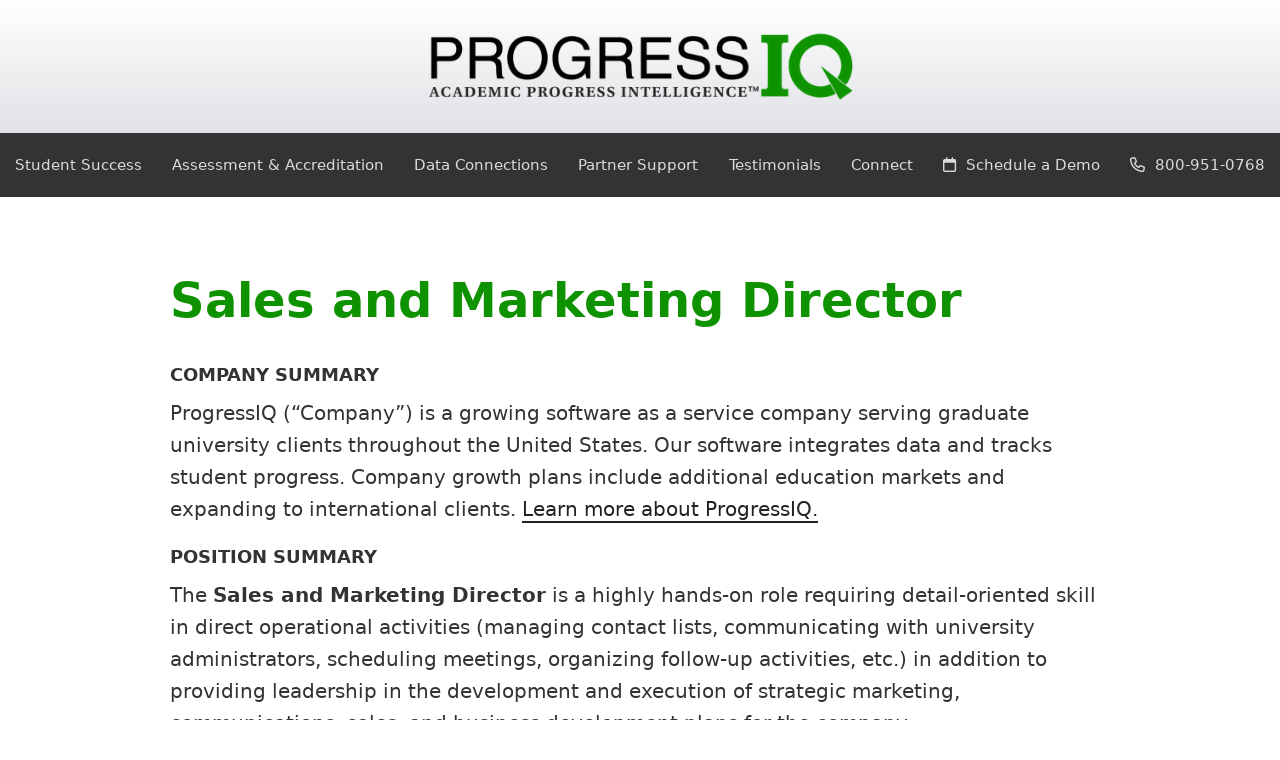

--- FILE ---
content_type: text/html; charset=utf-8
request_url: https://www.progressiq.com/join-our-team/sales-and-marketing-director
body_size: 6220
content:
<!DOCTYPE html><!-- Last Published: Thu Sep 25 2025 18:10:59 GMT+0000 (Coordinated Universal Time) --><html data-wf-domain="www.progressiq.com" data-wf-page="631a7f0d9203e88104618365" data-wf-site="5db3a833c38811bc8a40f5be" lang="en" data-wf-collection="631a7f0d9203e87ce1618363" data-wf-item-slug="sales-and-marketing-director"><head><meta charset="utf-8"/><title>Sales and Marketing Director Position | ProgressIQ</title><meta content="A hands-on role, detail-oriented, leadership role in the development and execution of strategic marketing, communications, sales, and business development." name="description"/><meta content="width=device-width, initial-scale=1" name="viewport"/><meta content="xVJwPBxQaPcSwXaZo5rFDpHctEzUbE7e1kfRUeEmxGo" name="google-site-verification"/><link href="https://cdn.prod.website-files.com/5db3a833c38811bc8a40f5be/css/progressiq.webflow.shared.4f17ba11f.min.css" rel="stylesheet" type="text/css"/><link href="https://fonts.googleapis.com" rel="preconnect"/><link href="https://fonts.gstatic.com" rel="preconnect" crossorigin="anonymous"/><script src="https://ajax.googleapis.com/ajax/libs/webfont/1.6.26/webfont.js" type="text/javascript"></script><script type="text/javascript">WebFont.load({  google: {    families: ["Roboto:100,100italic,300,300italic,regular,italic,500,500italic,700,700italic,900,900italic"]  }});</script><script type="text/javascript">!function(o,c){var n=c.documentElement,t=" w-mod-";n.className+=t+"js",("ontouchstart"in o||o.DocumentTouch&&c instanceof DocumentTouch)&&(n.className+=t+"touch")}(window,document);</script><link href="https://cdn.prod.website-files.com/5db3a833c38811bc8a40f5be/5dc073f4ba81f282f445c314_favicon.png" rel="shortcut icon" type="image/x-icon"/><link href="https://cdn.prod.website-files.com/5db3a833c38811bc8a40f5be/5dc0745030f477fd6032521c_webclip.png" rel="apple-touch-icon"/><link href="https://www.progressiq.com/join-our-team/sales-and-marketing-director" rel="canonical"/><script async="" src="https://www.googletagmanager.com/gtag/js?id=G-4KF23LN3TG"></script><script type="text/javascript">window.dataLayer = window.dataLayer || [];function gtag(){dataLayer.push(arguments);}gtag('set', 'developer_id.dZGVlNj', true);gtag('js', new Date());gtag('config', 'G-4KF23LN3TG');</script><script src="https://www.google.com/recaptcha/api.js" type="text/javascript"></script><!-- Fieldtest Pixel : Academic Progress Intelligence, Inc. : Generated 2022-09-17 00:39:19 -->
<script id="ft-47194daf79faa11521977c368ec4ed5c" type="application/javascript" >
    !function(w,d,e,u,t,s){if(w.ft_data){return;}
        t=d.createElement(e);t.async=!0;t.src=u;
        s=d.getElementsByTagName(e)[0];s.parentNode.insertBefore(t,s)
    }(window,document,'script','https://curated.fieldtest.cc/t/ACPR/acpr_unvpx.js');
</script></head><body><div class="topnav-section fw"><div class="fullwidthcontainer center topnav"><a href="/" aria-label="back to homepage" role="navigation" class="logo w-nav-brand"><img src="https://cdn.prod.website-files.com/5db3a833c38811bc8a40f5be/5e471a5beff2aadade597a12_logo-%5BAcademic-Progress-Intelligence%5D830.png" loading="lazy" width="425" height="Auto" alt="ProgressIQ logo" srcset="https://cdn.prod.website-files.com/5db3a833c38811bc8a40f5be/5e471a5beff2aadade597a12_logo-%5BAcademic-Progress-Intelligence%5D830-p-500.png 500w, https://cdn.prod.website-files.com/5db3a833c38811bc8a40f5be/5e471a5beff2aadade597a12_logo-%5BAcademic-Progress-Intelligence%5D830.png 830w" sizes="(max-width: 479px) 96vw, 425px"/></a></div></div><div data-animation="default" data-collapse="medium" data-duration="400" data-easing="ease" data-easing2="ease" role="banner" class="fw-nav-bar w-nav"><div class="maxwidth-nav-container"><nav role="navigation" class="new-nav-menu w-nav-menu"><div data-hover="true" data-delay="0" aria-label="Student Success Navigation Drop Down Menu" role="navigation" class="new-dropdown w-dropdown"><div class="fw-dropdown-toggle w-dropdown-toggle"><div class="text-block">Student Success</div></div><nav class="w-dropdown-list"><a href="/student-success-dashboard" aria-label="Open Student Success Dashboard Page" role="navigation" class="new-dropdown-link w-dropdown-link">Student Success Dashboard</a><a href="/student-tracking-software" aria-label="Open Student Tracking Software Page" role="navigation" class="new-dropdown-link w-dropdown-link">Student Tracking Software</a><a href="/student-advising" aria-label="Open Student Advising Page" role="navigation" class="new-dropdown-link w-dropdown-link">Student Advising</a></nav></div><a href="/assessment-and-accreditation" aria-label="Open Assessment and Accreditation Page" role="navigation" class="nav-link-new w-nav-link">Assessment &amp; Accreditation</a><div data-hover="true" data-delay="0" class="new-dropdown w-dropdown"><div class="fw-dropdown-toggle w-dropdown-toggle"><div class="text-block">Data Connections</div></div><nav class="w-dropdown-list"><a href="/data-connections/data-integrations" class="new-dropdown-link w-dropdown-link">Data Integrations</a></nav></div><div data-hover="true" data-delay="0" class="new-dropdown w-dropdown"><div class="fw-dropdown-toggle w-dropdown-toggle"><div class="text-block">Partner Support</div></div><nav class="w-dropdown-list"><a href="/partner-support" class="new-dropdown-link w-dropdown-link">Partner Support</a><a href="/research-grants" class="new-dropdown-link w-dropdown-link">Partner Research Support</a><a href="/partner-presentation-program" class="new-dropdown-link w-dropdown-link">Partner Presentation Program</a><a href="/scholarship" class="new-dropdown-link w-dropdown-link">Student Scholarship Program</a></nav></div><div data-hover="true" data-delay="0" class="new-dropdown w-dropdown"><div class="fw-dropdown-toggle w-dropdown-toggle"><div class="text-block">Testimonials</div></div><nav class="w-dropdown-list"><a href="/testimonials" class="new-dropdown-link w-dropdown-link">Testimonials</a><a href="/use-cases" class="new-dropdown-link w-dropdown-link">Use Cases</a><a href="/scholarship-awardees" class="new-dropdown-link w-dropdown-link">Scholarship Awardees</a><a href="/case-studies" class="new-dropdown-link w-dropdown-link">Case Studies</a><a href="/value-proposition" class="new-dropdown-link w-dropdown-link">Value Proposition</a></nav></div><div data-hover="true" data-delay="0" class="new-dropdown w-dropdown"><div class="fw-dropdown-toggle w-dropdown-toggle"><div class="text-block">Connect</div></div><nav class="w-dropdown-list"><a href="/about" class="new-dropdown-link w-dropdown-link">About Us</a><a href="/events" class="new-dropdown-link w-dropdown-link">Events</a><a href="/join-our-team" class="new-dropdown-link w-dropdown-link">Join Our Team</a><a href="/contact" class="new-dropdown-link w-dropdown-link">Contact Us</a></nav></div><a href="/contact" class="nav-link-new highlight w-inline-block w-clearfix"><div class="highlight">Schedule a Demo</div><div class="fontawesome"></div></a><a href="tel:+18009510768" class="nav-link-new highlight w-inline-block w-clearfix"><div class="highlight">800-951-0768</div><div class="fontawesome"></div></a></nav><div class="menu-button-2 w-nav-button"><div class="icon-7 w-icon-nav-menu"></div></div></div></div><div class="fw-section"><div class="w-container"><h1>Sales and Marketing Director</h1><div class="rich-text-block w-richtext"><h4><strong>COMPANY SUMMARY</strong></h4><p>ProgressIQ (“Company”) is a growing software as a service company serving graduate university clients throughout the United States. Our software integrates data and tracks student progress. Company growth plans include additional education markets and expanding to international clients. <a href="https://www.progressiq.com/about">Learn more about ProgressIQ.</a></p><h4><strong>POSITION SUMMARY</strong></h4><p>The <strong>Sales and Marketing Director</strong> is a highly hands-on role requiring detail-oriented skill in direct operational activities (managing contact lists, communicating with university administrators, scheduling meetings, organizing follow-up activities, etc.) in addition to providing leadership in the development and execution of strategic marketing, communications, sales, and business development plans for the company.  </p><h4><strong>EMPLOYMENT DETAILS</strong></h4><ul role="list"><li>This is a fully remote position. Must be based in the United States (client contracts limit data that can leave the US). Conference travel may be required. </li><li>Salary is $65,000 – $90,000. </li><li>Medical, dental, and vacation benefits.</li></ul><h4><strong>PRIMARY RESPONSIBILITIES</strong></h4><ul role="list"><li>Generate qualified opportunities through outbound emails and calls</li><li>Schedule qualified demo appointments</li><li>Identify, qualify, and follow-up with new leads based on research and contact lists produced from marketing and lead generation campaigns</li><li>Clean and manage contact lists, including opt-out lists, across multiple systems (specifically HubSpot)</li><li>Develop and implement sales, marketing, and communications activities to develop and maintain programs that retain existing clients and attract new clients</li><li>Develop and implement sales plan, marketing plan, and branding strategy in support of organizational strategy and objectives </li><li>Enhance and strengthen the organization’s engagement with multiple audiences, including current and potential clients and partnering companies </li><li>Advise company executives to develop and implement strategies to optimize organizational structure, processes, and people to support business objectives </li><li>Establish a strategic operating plan, budget, and timelines for sales, marketing, communications, and client support activities </li><li>Stay up-to-date on market conditions and competitors to develop innovative approaches and enhancements to the current sales and marketing strategy </li><li>Build rapport with clients to explore and anticipate needs, anticipate and develop new opportunities, and maintain credibility and trust through interaction and demonstration of a strong understanding of clients’ operational needs and strategic directions </li><li>Perform other work-related duties as needed </li></ul><h4><strong>MINIMUM QUALIFICATIONS (KNOWLEDGE, SKILLS, AND ABILITIES)</strong></h4><ul role="list"><li>Minimum of 5 years of experience and a demonstrated track record of accomplishments </li><li>Bachelor’s degree required (master’s or higher preferred) </li><li>Strong communication skills, professional email demeanor, and an ability to build rapport with others </li><li>Strong communication skills, professional email demeanor, and an ability to build rapport with others </li><li>Experience with CRM (HubSpot preferred) to manage contacts and maintain notes and lists </li><li>Experience in SaaS sales to higher education a plus </li><li>Experience with hosted newsletter and email services (Constant Contact preferred)</li><li>Must have good judgment and be capable of communicating with a diverse range of individuals </li><li>Must have strong customer support orientation (for internal/external customers), demonstrated professional demeanor, and the ability to maintain confidential information </li><li>Ability to balance client needs and organizational priorities</li><li>Must work effectively with senior-level executives and staff; must also be able to work independently </li><li>Excellent computer skills including all MS Office applications, marketing software (Adobe Creative Suite &amp; CRM), and applications (Web analytics, Google AdWords, etc.) </li></ul><h4><strong>PHYSICAL DEMANDS AND WORK ENVIRONMENT</strong></h4><p>The physical demands described here are representative of those that must be met by an employee to successfully perform the essential functions of this position. Reasonable accommodations may be made to enable individuals with disabilities to perform the functions.</p><p>While performing the duties of this position, the employee is regularly required to talk or hear. The employee frequently is required to use hands or fingers, handle or feel objects, tools, or controls. The employee is occasionally required to stand; walk; sit; and reach with hands and arms. The employee must occasionally lift and/or move up to 25 pounds. Specific vision abilities required by this position include close vision, distance vision, and the ability to adjust focus. The noise level in the work environment is usually low to moderate.</p><h4><strong>THE COMPANY IS AN EQUAL OPPORTUNITY EMPLOYER, DRUG FREE WORKPLACE, AND COMPLIES WITH ADA REGULATIONS AS APPLICABLE.</strong></h4><p><strong>Follow these instructions to apply:</strong></p><ol role="list"><li>Prepare a less than <strong>three minute video introduction</strong> of yourself explaining why you are an ideal addition to the ProgressIQ team. Use any video conference platform and/or upload the video to a hosting service such as YouTube. You will paste ONLY the link into the application. You will not be able to upload the file. Do not require a password to view the video.</li><li>Prepare your <strong>Cover Letter, Resume, and any other documents you wish to share as ONE file</strong>. Use any document sharing service (Google Drive, Dropbox, OneDrive, etc.) to house the file. You will paste ONLY the link into the application. You will not be able to upload the file. Do not require a password to access the file.</li><li>When you have the two items above prepared, <a href="https://cgu.co1.qualtrics.com/jfe/form/SV_6KA9ySaFlH0V7z8" target="_blank">submit them here</a>.</li><li>Complete an email role-play task. Pretend you already have this job. Using the information provided on the ProgressIQ website (<a href="https://www.progressiq.com/" target="_blank">www.ProgressIQ.com</a>), respond to the imaginary email inquiry below. Send your email response to <a href="mailto:contactus@progressiq.com?subject=Sales%20%26%20Operation%20Exc%20Asst%20Application%20Task%3A%20Conference%20Email%20Response">ContactUs@ProgressIQ.com</a>.</li></ol><figure style="max-width:1700pxpx" class="w-richtext-align-fullwidth w-richtext-figure-type-image"><div><img src="https://cdn.prod.website-files.com/5db3a833c38811580240f5ce/631a88b878ee16d916edd514_Screen%20Shot%202022-09-08%20at%205.27.51%20PM.png" loading="lazy" alt="Email Response Prompt"/></div></figure><p>‍</p><p><strong>Applicants will only be considered if they follow this process.</strong> </p><p><strong>Please do not contact us via email or phone unless we request that you do so.</strong> </p><p>‍</p></div></div></div><section id="footer" role="navigation" aria-label="footer" class="fw-color-footer-section center"><div class="maxwidth-nav-container"><div class="new-footer-container-div"><div class="footer-col-1"><div class="brand-div"><a href="/" class="brand w-inline-block"><img src="https://cdn.prod.website-files.com/5db3a833c38811bc8a40f5be/63c4f2d0a45ec7cefb15a024_footer-logo-3.svg" loading="lazy" alt="ProgressIQ footer logo" width="220" class="image-45"/></a></div></div><div class="_3-col-footer-div"><h2 class="footer-header">follow us</h2><a aria-label="ProgressIQ LinkedIn page - link opens a new tab" role="navigation" href="https://www.linkedin.com/company/academic-progress-intelligence" target="_blank" class="footer-link">LinkedIn</a><a aria-label="ProgressIQ X account - link opens a new tab" role="navigation" href="https://x.com/ProgressIQ" target="_blank" class="footer-link">X</a></div><div class="_3-col-footer-div"><h2 class="footer-header">reach us</h2><a href="/contact" class="footer-link">Contact Us</a><a href="tel:+18009510768" class="footer-link">800-951-0768</a></div><div class="_3-col-footer-div"><h2 class="footer-header">top links</h2><a href="/student-success-dashboard" class="footer-link">Student Success</a><a href="/student-tracking-software" class="footer-link">Student Tracking</a><a href="/data-connections/data-integrations" class="footer-link">Data Integration</a></div><div class="_3-col-footer-div"><h2 class="footer-header">our agreement</h2><a href="/privacy" class="footer-link">Privacy Policy</a><a href="/terms" class="footer-link">Terms of Service</a></div></div><div class="footer-copyright-div"><div class="left-footer-div"></div><div class="copyright-div"><div class="footer-copyright">© 2011-2026 Academic Progress Intelligence, Inc.</div></div><div class="right-footer-div"><a aria-label="Website by Sweetonomy - link opens a new tab" role="navigation" href="https://www.sweetonomy.com/" target="_blank" class="sweetonomy-link">Website by Sweetonomy</a></div></div></div></section><script src="https://d3e54v103j8qbb.cloudfront.net/js/jquery-3.5.1.min.dc5e7f18c8.js?site=5db3a833c38811bc8a40f5be" type="text/javascript" integrity="sha256-9/aliU8dGd2tb6OSsuzixeV4y/faTqgFtohetphbbj0=" crossorigin="anonymous"></script><script src="https://cdn.prod.website-files.com/5db3a833c38811bc8a40f5be/js/webflow.schunk.36b8fb49256177c8.js" type="text/javascript"></script><script src="https://cdn.prod.website-files.com/5db3a833c38811bc8a40f5be/js/webflow.schunk.93c72e74be34d3b1.js" type="text/javascript"></script><script src="https://cdn.prod.website-files.com/5db3a833c38811bc8a40f5be/js/webflow.bda7738e.3295a1f03ea16b13.js" type="text/javascript"></script></body></html>

--- FILE ---
content_type: text/css
request_url: https://cdn.prod.website-files.com/5db3a833c38811bc8a40f5be/css/progressiq.webflow.shared.4f17ba11f.min.css
body_size: 22336
content:
html{-webkit-text-size-adjust:100%;-ms-text-size-adjust:100%;font-family:sans-serif}body{margin:0}article,aside,details,figcaption,figure,footer,header,hgroup,main,menu,nav,section,summary{display:block}audio,canvas,progress,video{vertical-align:baseline;display:inline-block}audio:not([controls]){height:0;display:none}[hidden],template{display:none}a{background-color:#0000}a:active,a:hover{outline:0}abbr[title]{border-bottom:1px dotted}b,strong{font-weight:700}dfn{font-style:italic}h1{margin:.67em 0;font-size:2em}mark{color:#000;background:#ff0}small{font-size:80%}sub,sup{vertical-align:baseline;font-size:75%;line-height:0;position:relative}sup{top:-.5em}sub{bottom:-.25em}img{border:0}svg:not(:root){overflow:hidden}hr{box-sizing:content-box;height:0}pre{overflow:auto}code,kbd,pre,samp{font-family:monospace;font-size:1em}button,input,optgroup,select,textarea{color:inherit;font:inherit;margin:0}button{overflow:visible}button,select{text-transform:none}button,html input[type=button],input[type=reset]{-webkit-appearance:button;cursor:pointer}button[disabled],html input[disabled]{cursor:default}button::-moz-focus-inner,input::-moz-focus-inner{border:0;padding:0}input{line-height:normal}input[type=checkbox],input[type=radio]{box-sizing:border-box;padding:0}input[type=number]::-webkit-inner-spin-button,input[type=number]::-webkit-outer-spin-button{height:auto}input[type=search]{-webkit-appearance:none}input[type=search]::-webkit-search-cancel-button,input[type=search]::-webkit-search-decoration{-webkit-appearance:none}legend{border:0;padding:0}textarea{overflow:auto}optgroup{font-weight:700}table{border-collapse:collapse;border-spacing:0}td,th{padding:0}@font-face{font-family:webflow-icons;src:url([data-uri])format("truetype");font-weight:400;font-style:normal}[class^=w-icon-],[class*=\ w-icon-]{speak:none;font-variant:normal;text-transform:none;-webkit-font-smoothing:antialiased;-moz-osx-font-smoothing:grayscale;font-style:normal;font-weight:400;line-height:1;font-family:webflow-icons!important}.w-icon-slider-right:before{content:""}.w-icon-slider-left:before{content:""}.w-icon-nav-menu:before{content:""}.w-icon-arrow-down:before,.w-icon-dropdown-toggle:before{content:""}.w-icon-file-upload-remove:before{content:""}.w-icon-file-upload-icon:before{content:""}*{box-sizing:border-box}html{height:100%}body{color:#333;background-color:#fff;min-height:100%;margin:0;font-family:Arial,sans-serif;font-size:14px;line-height:20px}img{vertical-align:middle;max-width:100%;display:inline-block}html.w-mod-touch *{background-attachment:scroll!important}.w-block{display:block}.w-inline-block{max-width:100%;display:inline-block}.w-clearfix:before,.w-clearfix:after{content:" ";grid-area:1/1/2/2;display:table}.w-clearfix:after{clear:both}.w-hidden{display:none}.w-button{color:#fff;line-height:inherit;cursor:pointer;background-color:#3898ec;border:0;border-radius:0;padding:9px 15px;text-decoration:none;display:inline-block}input.w-button{-webkit-appearance:button}html[data-w-dynpage] [data-w-cloak]{color:#0000!important}.w-code-block{margin:unset}pre.w-code-block code{all:inherit}.w-optimization{display:contents}.w-webflow-badge,.w-webflow-badge>img{box-sizing:unset;width:unset;height:unset;max-height:unset;max-width:unset;min-height:unset;min-width:unset;margin:unset;padding:unset;float:unset;clear:unset;border:unset;border-radius:unset;background:unset;background-image:unset;background-position:unset;background-size:unset;background-repeat:unset;background-origin:unset;background-clip:unset;background-attachment:unset;background-color:unset;box-shadow:unset;transform:unset;direction:unset;font-family:unset;font-weight:unset;color:unset;font-size:unset;line-height:unset;font-style:unset;font-variant:unset;text-align:unset;letter-spacing:unset;-webkit-text-decoration:unset;text-decoration:unset;text-indent:unset;text-transform:unset;list-style-type:unset;text-shadow:unset;vertical-align:unset;cursor:unset;white-space:unset;word-break:unset;word-spacing:unset;word-wrap:unset;transition:unset}.w-webflow-badge{white-space:nowrap;cursor:pointer;box-shadow:0 0 0 1px #0000001a,0 1px 3px #0000001a;visibility:visible!important;opacity:1!important;z-index:2147483647!important;color:#aaadb0!important;overflow:unset!important;background-color:#fff!important;border-radius:3px!important;width:auto!important;height:auto!important;margin:0!important;padding:6px!important;font-size:12px!important;line-height:14px!important;text-decoration:none!important;display:inline-block!important;position:fixed!important;inset:auto 12px 12px auto!important;transform:none!important}.w-webflow-badge>img{position:unset;visibility:unset!important;opacity:1!important;vertical-align:middle!important;display:inline-block!important}h1,h2,h3,h4,h5,h6{margin-bottom:10px;font-weight:700}h1{margin-top:20px;font-size:38px;line-height:44px}h2{margin-top:20px;font-size:32px;line-height:36px}h3{margin-top:20px;font-size:24px;line-height:30px}h4{margin-top:10px;font-size:18px;line-height:24px}h5{margin-top:10px;font-size:14px;line-height:20px}h6{margin-top:10px;font-size:12px;line-height:18px}p{margin-top:0;margin-bottom:10px}blockquote{border-left:5px solid #e2e2e2;margin:0 0 10px;padding:10px 20px;font-size:18px;line-height:22px}figure{margin:0 0 10px}figcaption{text-align:center;margin-top:5px}ul,ol{margin-top:0;margin-bottom:10px;padding-left:40px}.w-list-unstyled{padding-left:0;list-style:none}.w-embed:before,.w-embed:after{content:" ";grid-area:1/1/2/2;display:table}.w-embed:after{clear:both}.w-video{width:100%;padding:0;position:relative}.w-video iframe,.w-video object,.w-video embed{border:none;width:100%;height:100%;position:absolute;top:0;left:0}fieldset{border:0;margin:0;padding:0}button,[type=button],[type=reset]{cursor:pointer;-webkit-appearance:button;border:0}.w-form{margin:0 0 15px}.w-form-done{text-align:center;background-color:#ddd;padding:20px;display:none}.w-form-fail{background-color:#ffdede;margin-top:10px;padding:10px;display:none}label{margin-bottom:5px;font-weight:700;display:block}.w-input,.w-select{color:#333;vertical-align:middle;background-color:#fff;border:1px solid #ccc;width:100%;height:38px;margin-bottom:10px;padding:8px 12px;font-size:14px;line-height:1.42857;display:block}.w-input::placeholder,.w-select::placeholder{color:#999}.w-input:focus,.w-select:focus{border-color:#3898ec;outline:0}.w-input[disabled],.w-select[disabled],.w-input[readonly],.w-select[readonly],fieldset[disabled] .w-input,fieldset[disabled] .w-select{cursor:not-allowed}.w-input[disabled]:not(.w-input-disabled),.w-select[disabled]:not(.w-input-disabled),.w-input[readonly],.w-select[readonly],fieldset[disabled]:not(.w-input-disabled) .w-input,fieldset[disabled]:not(.w-input-disabled) .w-select{background-color:#eee}textarea.w-input,textarea.w-select{height:auto}.w-select{background-color:#f3f3f3}.w-select[multiple]{height:auto}.w-form-label{cursor:pointer;margin-bottom:0;font-weight:400;display:inline-block}.w-radio{margin-bottom:5px;padding-left:20px;display:block}.w-radio:before,.w-radio:after{content:" ";grid-area:1/1/2/2;display:table}.w-radio:after{clear:both}.w-radio-input{float:left;margin:3px 0 0 -20px;line-height:normal}.w-file-upload{margin-bottom:10px;display:block}.w-file-upload-input{opacity:0;z-index:-100;width:.1px;height:.1px;position:absolute;overflow:hidden}.w-file-upload-default,.w-file-upload-uploading,.w-file-upload-success{color:#333;display:inline-block}.w-file-upload-error{margin-top:10px;display:block}.w-file-upload-default.w-hidden,.w-file-upload-uploading.w-hidden,.w-file-upload-error.w-hidden,.w-file-upload-success.w-hidden{display:none}.w-file-upload-uploading-btn{cursor:pointer;background-color:#fafafa;border:1px solid #ccc;margin:0;padding:8px 12px;font-size:14px;font-weight:400;display:flex}.w-file-upload-file{background-color:#fafafa;border:1px solid #ccc;flex-grow:1;justify-content:space-between;margin:0;padding:8px 9px 8px 11px;display:flex}.w-file-upload-file-name{font-size:14px;font-weight:400;display:block}.w-file-remove-link{cursor:pointer;width:auto;height:auto;margin-top:3px;margin-left:10px;padding:3px;display:block}.w-icon-file-upload-remove{margin:auto;font-size:10px}.w-file-upload-error-msg{color:#ea384c;padding:2px 0;display:inline-block}.w-file-upload-info{padding:0 12px;line-height:38px;display:inline-block}.w-file-upload-label{cursor:pointer;background-color:#fafafa;border:1px solid #ccc;margin:0;padding:8px 12px;font-size:14px;font-weight:400;display:inline-block}.w-icon-file-upload-icon,.w-icon-file-upload-uploading{width:20px;margin-right:8px;display:inline-block}.w-icon-file-upload-uploading{height:20px}.w-container{max-width:940px;margin-left:auto;margin-right:auto}.w-container:before,.w-container:after{content:" ";grid-area:1/1/2/2;display:table}.w-container:after{clear:both}.w-container .w-row{margin-left:-10px;margin-right:-10px}.w-row:before,.w-row:after{content:" ";grid-area:1/1/2/2;display:table}.w-row:after{clear:both}.w-row .w-row{margin-left:0;margin-right:0}.w-col{float:left;width:100%;min-height:1px;padding-left:10px;padding-right:10px;position:relative}.w-col .w-col{padding-left:0;padding-right:0}.w-col-1{width:8.33333%}.w-col-2{width:16.6667%}.w-col-3{width:25%}.w-col-4{width:33.3333%}.w-col-5{width:41.6667%}.w-col-6{width:50%}.w-col-7{width:58.3333%}.w-col-8{width:66.6667%}.w-col-9{width:75%}.w-col-10{width:83.3333%}.w-col-11{width:91.6667%}.w-col-12{width:100%}.w-hidden-main{display:none!important}@media screen and (max-width:991px){.w-container{max-width:728px}.w-hidden-main{display:inherit!important}.w-hidden-medium{display:none!important}.w-col-medium-1{width:8.33333%}.w-col-medium-2{width:16.6667%}.w-col-medium-3{width:25%}.w-col-medium-4{width:33.3333%}.w-col-medium-5{width:41.6667%}.w-col-medium-6{width:50%}.w-col-medium-7{width:58.3333%}.w-col-medium-8{width:66.6667%}.w-col-medium-9{width:75%}.w-col-medium-10{width:83.3333%}.w-col-medium-11{width:91.6667%}.w-col-medium-12{width:100%}.w-col-stack{width:100%;left:auto;right:auto}}@media screen and (max-width:767px){.w-hidden-main,.w-hidden-medium{display:inherit!important}.w-hidden-small{display:none!important}.w-row,.w-container .w-row{margin-left:0;margin-right:0}.w-col{width:100%;left:auto;right:auto}.w-col-small-1{width:8.33333%}.w-col-small-2{width:16.6667%}.w-col-small-3{width:25%}.w-col-small-4{width:33.3333%}.w-col-small-5{width:41.6667%}.w-col-small-6{width:50%}.w-col-small-7{width:58.3333%}.w-col-small-8{width:66.6667%}.w-col-small-9{width:75%}.w-col-small-10{width:83.3333%}.w-col-small-11{width:91.6667%}.w-col-small-12{width:100%}}@media screen and (max-width:479px){.w-container{max-width:none}.w-hidden-main,.w-hidden-medium,.w-hidden-small{display:inherit!important}.w-hidden-tiny{display:none!important}.w-col{width:100%}.w-col-tiny-1{width:8.33333%}.w-col-tiny-2{width:16.6667%}.w-col-tiny-3{width:25%}.w-col-tiny-4{width:33.3333%}.w-col-tiny-5{width:41.6667%}.w-col-tiny-6{width:50%}.w-col-tiny-7{width:58.3333%}.w-col-tiny-8{width:66.6667%}.w-col-tiny-9{width:75%}.w-col-tiny-10{width:83.3333%}.w-col-tiny-11{width:91.6667%}.w-col-tiny-12{width:100%}}.w-widget{position:relative}.w-widget-map{width:100%;height:400px}.w-widget-map label{width:auto;display:inline}.w-widget-map img{max-width:inherit}.w-widget-map .gm-style-iw{text-align:center}.w-widget-map .gm-style-iw>button{display:none!important}.w-widget-twitter{overflow:hidden}.w-widget-twitter-count-shim{vertical-align:top;text-align:center;background:#fff;border:1px solid #758696;border-radius:3px;width:28px;height:20px;display:inline-block;position:relative}.w-widget-twitter-count-shim *{pointer-events:none;-webkit-user-select:none;user-select:none}.w-widget-twitter-count-shim .w-widget-twitter-count-inner{text-align:center;color:#999;font-family:serif;font-size:15px;line-height:12px;position:relative}.w-widget-twitter-count-shim .w-widget-twitter-count-clear{display:block;position:relative}.w-widget-twitter-count-shim.w--large{width:36px;height:28px}.w-widget-twitter-count-shim.w--large .w-widget-twitter-count-inner{font-size:18px;line-height:18px}.w-widget-twitter-count-shim:not(.w--vertical){margin-left:5px;margin-right:8px}.w-widget-twitter-count-shim:not(.w--vertical).w--large{margin-left:6px}.w-widget-twitter-count-shim:not(.w--vertical):before,.w-widget-twitter-count-shim:not(.w--vertical):after{content:" ";pointer-events:none;border:solid #0000;width:0;height:0;position:absolute;top:50%;left:0}.w-widget-twitter-count-shim:not(.w--vertical):before{border-width:4px;border-color:#75869600 #5d6c7b #75869600 #75869600;margin-top:-4px;margin-left:-9px}.w-widget-twitter-count-shim:not(.w--vertical).w--large:before{border-width:5px;margin-top:-5px;margin-left:-10px}.w-widget-twitter-count-shim:not(.w--vertical):after{border-width:4px;border-color:#fff0 #fff #fff0 #fff0;margin-top:-4px;margin-left:-8px}.w-widget-twitter-count-shim:not(.w--vertical).w--large:after{border-width:5px;margin-top:-5px;margin-left:-9px}.w-widget-twitter-count-shim.w--vertical{width:61px;height:33px;margin-bottom:8px}.w-widget-twitter-count-shim.w--vertical:before,.w-widget-twitter-count-shim.w--vertical:after{content:" ";pointer-events:none;border:solid #0000;width:0;height:0;position:absolute;top:100%;left:50%}.w-widget-twitter-count-shim.w--vertical:before{border-width:5px;border-color:#5d6c7b #75869600 #75869600;margin-left:-5px}.w-widget-twitter-count-shim.w--vertical:after{border-width:4px;border-color:#fff #fff0 #fff0;margin-left:-4px}.w-widget-twitter-count-shim.w--vertical .w-widget-twitter-count-inner{font-size:18px;line-height:22px}.w-widget-twitter-count-shim.w--vertical.w--large{width:76px}.w-background-video{color:#fff;height:500px;position:relative;overflow:hidden}.w-background-video>video{object-fit:cover;z-index:-100;background-position:50%;background-size:cover;width:100%;height:100%;margin:auto;position:absolute;inset:-100%}.w-background-video>video::-webkit-media-controls-start-playback-button{-webkit-appearance:none;display:none!important}.w-background-video--control{background-color:#0000;padding:0;position:absolute;bottom:1em;right:1em}.w-background-video--control>[hidden]{display:none!important}.w-slider{text-align:center;clear:both;-webkit-tap-highlight-color:#0000;tap-highlight-color:#0000;background:#ddd;height:300px;position:relative}.w-slider-mask{z-index:1;white-space:nowrap;height:100%;display:block;position:relative;left:0;right:0;overflow:hidden}.w-slide{vertical-align:top;white-space:normal;text-align:left;width:100%;height:100%;display:inline-block;position:relative}.w-slider-nav{z-index:2;text-align:center;-webkit-tap-highlight-color:#0000;tap-highlight-color:#0000;height:40px;margin:auto;padding-top:10px;position:absolute;inset:auto 0 0}.w-slider-nav.w-round>div{border-radius:100%}.w-slider-nav.w-num>div{font-size:inherit;line-height:inherit;width:auto;height:auto;padding:.2em .5em}.w-slider-nav.w-shadow>div{box-shadow:0 0 3px #3336}.w-slider-nav-invert{color:#fff}.w-slider-nav-invert>div{background-color:#2226}.w-slider-nav-invert>div.w-active{background-color:#222}.w-slider-dot{cursor:pointer;background-color:#fff6;width:1em;height:1em;margin:0 3px .5em;transition:background-color .1s,color .1s;display:inline-block;position:relative}.w-slider-dot.w-active{background-color:#fff}.w-slider-dot:focus{outline:none;box-shadow:0 0 0 2px #fff}.w-slider-dot:focus.w-active{box-shadow:none}.w-slider-arrow-left,.w-slider-arrow-right{cursor:pointer;color:#fff;-webkit-tap-highlight-color:#0000;tap-highlight-color:#0000;-webkit-user-select:none;user-select:none;width:80px;margin:auto;font-size:40px;position:absolute;inset:0;overflow:hidden}.w-slider-arrow-left [class^=w-icon-],.w-slider-arrow-right [class^=w-icon-],.w-slider-arrow-left [class*=\ w-icon-],.w-slider-arrow-right [class*=\ w-icon-]{position:absolute}.w-slider-arrow-left:focus,.w-slider-arrow-right:focus{outline:0}.w-slider-arrow-left{z-index:3;right:auto}.w-slider-arrow-right{z-index:4;left:auto}.w-icon-slider-left,.w-icon-slider-right{width:1em;height:1em;margin:auto;inset:0}.w-slider-aria-label{clip:rect(0 0 0 0);border:0;width:1px;height:1px;margin:-1px;padding:0;position:absolute;overflow:hidden}.w-slider-force-show{display:block!important}.w-dropdown{text-align:left;z-index:900;margin-left:auto;margin-right:auto;display:inline-block;position:relative}.w-dropdown-btn,.w-dropdown-toggle,.w-dropdown-link{vertical-align:top;color:#222;text-align:left;white-space:nowrap;margin-left:auto;margin-right:auto;padding:20px;text-decoration:none;position:relative}.w-dropdown-toggle{-webkit-user-select:none;user-select:none;cursor:pointer;padding-right:40px;display:inline-block}.w-dropdown-toggle:focus{outline:0}.w-icon-dropdown-toggle{width:1em;height:1em;margin:auto 20px auto auto;position:absolute;top:0;bottom:0;right:0}.w-dropdown-list{background:#ddd;min-width:100%;display:none;position:absolute}.w-dropdown-list.w--open{display:block}.w-dropdown-link{color:#222;padding:10px 20px;display:block}.w-dropdown-link.w--current{color:#0082f3}.w-dropdown-link:focus{outline:0}@media screen and (max-width:767px){.w-nav-brand{padding-left:10px}}.w-lightbox-backdrop{cursor:auto;letter-spacing:normal;text-indent:0;text-shadow:none;text-transform:none;visibility:visible;white-space:normal;word-break:normal;word-spacing:normal;word-wrap:normal;color:#fff;text-align:center;z-index:2000;opacity:0;-webkit-user-select:none;-moz-user-select:none;-webkit-tap-highlight-color:transparent;background:#000000e6;outline:0;font-family:Helvetica Neue,Helvetica,Ubuntu,Segoe UI,Verdana,sans-serif;font-size:17px;font-style:normal;font-weight:300;line-height:1.2;list-style:disc;position:fixed;inset:0;-webkit-transform:translate(0)}.w-lightbox-backdrop,.w-lightbox-container{-webkit-overflow-scrolling:touch;height:100%;overflow:auto}.w-lightbox-content{height:100vh;position:relative;overflow:hidden}.w-lightbox-view{opacity:0;width:100vw;height:100vh;position:absolute}.w-lightbox-view:before{content:"";height:100vh}.w-lightbox-group,.w-lightbox-group .w-lightbox-view,.w-lightbox-group .w-lightbox-view:before{height:86vh}.w-lightbox-frame,.w-lightbox-view:before{vertical-align:middle;display:inline-block}.w-lightbox-figure{margin:0;position:relative}.w-lightbox-group .w-lightbox-figure{cursor:pointer}.w-lightbox-img{width:auto;max-width:none;height:auto}.w-lightbox-image{float:none;max-width:100vw;max-height:100vh;display:block}.w-lightbox-group .w-lightbox-image{max-height:86vh}.w-lightbox-caption{text-align:left;text-overflow:ellipsis;white-space:nowrap;background:#0006;padding:.5em 1em;position:absolute;bottom:0;left:0;right:0;overflow:hidden}.w-lightbox-embed{width:100%;height:100%;position:absolute;inset:0}.w-lightbox-control{cursor:pointer;background-position:50%;background-repeat:no-repeat;background-size:24px;width:4em;transition:all .3s;position:absolute;top:0}.w-lightbox-left{background-image:url([data-uri]);display:none;bottom:0;left:0}.w-lightbox-right{background-image:url([data-uri]);display:none;bottom:0;right:0}.w-lightbox-close{background-image:url([data-uri]);background-size:18px;height:2.6em;right:0}.w-lightbox-strip{white-space:nowrap;padding:0 1vh;line-height:0;position:absolute;bottom:0;left:0;right:0;overflow:auto hidden}.w-lightbox-item{box-sizing:content-box;cursor:pointer;width:10vh;padding:2vh 1vh;display:inline-block;-webkit-transform:translate(0,0)}.w-lightbox-active{opacity:.3}.w-lightbox-thumbnail{background:#222;height:10vh;position:relative;overflow:hidden}.w-lightbox-thumbnail-image{position:absolute;top:0;left:0}.w-lightbox-thumbnail .w-lightbox-tall{width:100%;top:50%;transform:translateY(-50%)}.w-lightbox-thumbnail .w-lightbox-wide{height:100%;left:50%;transform:translate(-50%)}.w-lightbox-spinner{box-sizing:border-box;border:5px solid #0006;border-radius:50%;width:40px;height:40px;margin-top:-20px;margin-left:-20px;animation:.8s linear infinite spin;position:absolute;top:50%;left:50%}.w-lightbox-spinner:after{content:"";border:3px solid #0000;border-bottom-color:#fff;border-radius:50%;position:absolute;inset:-4px}.w-lightbox-hide{display:none}.w-lightbox-noscroll{overflow:hidden}@media (min-width:768px){.w-lightbox-content{height:96vh;margin-top:2vh}.w-lightbox-view,.w-lightbox-view:before{height:96vh}.w-lightbox-group,.w-lightbox-group .w-lightbox-view,.w-lightbox-group .w-lightbox-view:before{height:84vh}.w-lightbox-image{max-width:96vw;max-height:96vh}.w-lightbox-group .w-lightbox-image{max-width:82.3vw;max-height:84vh}.w-lightbox-left,.w-lightbox-right{opacity:.5;display:block}.w-lightbox-close{opacity:.8}.w-lightbox-control:hover{opacity:1}}.w-lightbox-inactive,.w-lightbox-inactive:hover{opacity:0}.w-richtext:before,.w-richtext:after{content:" ";grid-area:1/1/2/2;display:table}.w-richtext:after{clear:both}.w-richtext[contenteditable=true]:before,.w-richtext[contenteditable=true]:after{white-space:initial}.w-richtext ol,.w-richtext ul{overflow:hidden}.w-richtext .w-richtext-figure-selected.w-richtext-figure-type-video div:after,.w-richtext .w-richtext-figure-selected[data-rt-type=video] div:after,.w-richtext .w-richtext-figure-selected.w-richtext-figure-type-image div,.w-richtext .w-richtext-figure-selected[data-rt-type=image] div{outline:2px solid #2895f7}.w-richtext figure.w-richtext-figure-type-video>div:after,.w-richtext figure[data-rt-type=video]>div:after{content:"";display:none;position:absolute;inset:0}.w-richtext figure{max-width:60%;position:relative}.w-richtext figure>div:before{cursor:default!important}.w-richtext figure img{width:100%}.w-richtext figure figcaption.w-richtext-figcaption-placeholder{opacity:.6}.w-richtext figure div{color:#0000;font-size:0}.w-richtext figure.w-richtext-figure-type-image,.w-richtext figure[data-rt-type=image]{display:table}.w-richtext figure.w-richtext-figure-type-image>div,.w-richtext figure[data-rt-type=image]>div{display:inline-block}.w-richtext figure.w-richtext-figure-type-image>figcaption,.w-richtext figure[data-rt-type=image]>figcaption{caption-side:bottom;display:table-caption}.w-richtext figure.w-richtext-figure-type-video,.w-richtext figure[data-rt-type=video]{width:60%;height:0}.w-richtext figure.w-richtext-figure-type-video iframe,.w-richtext figure[data-rt-type=video] iframe{width:100%;height:100%;position:absolute;top:0;left:0}.w-richtext figure.w-richtext-figure-type-video>div,.w-richtext figure[data-rt-type=video]>div{width:100%}.w-richtext figure.w-richtext-align-center{clear:both;margin-left:auto;margin-right:auto}.w-richtext figure.w-richtext-align-center.w-richtext-figure-type-image>div,.w-richtext figure.w-richtext-align-center[data-rt-type=image]>div{max-width:100%}.w-richtext figure.w-richtext-align-normal{clear:both}.w-richtext figure.w-richtext-align-fullwidth{text-align:center;clear:both;width:100%;max-width:100%;margin-left:auto;margin-right:auto;display:block}.w-richtext figure.w-richtext-align-fullwidth>div{padding-bottom:inherit;display:inline-block}.w-richtext figure.w-richtext-align-fullwidth>figcaption{display:block}.w-richtext figure.w-richtext-align-floatleft{float:left;clear:none;margin-right:15px}.w-richtext figure.w-richtext-align-floatright{float:right;clear:none;margin-left:15px}.w-nav{z-index:1000;background:#ddd;position:relative}.w-nav:before,.w-nav:after{content:" ";grid-area:1/1/2/2;display:table}.w-nav:after{clear:both}.w-nav-brand{float:left;color:#333;text-decoration:none;position:relative}.w-nav-link{vertical-align:top;color:#222;text-align:left;margin-left:auto;margin-right:auto;padding:20px;text-decoration:none;display:inline-block;position:relative}.w-nav-link.w--current{color:#0082f3}.w-nav-menu{float:right;position:relative}[data-nav-menu-open]{text-align:center;background:#c8c8c8;min-width:200px;position:absolute;top:100%;left:0;right:0;overflow:visible;display:block!important}.w--nav-link-open{display:block;position:relative}.w-nav-overlay{width:100%;display:none;position:absolute;top:100%;left:0;right:0;overflow:hidden}.w-nav-overlay [data-nav-menu-open]{top:0}.w-nav[data-animation=over-left] .w-nav-overlay{width:auto}.w-nav[data-animation=over-left] .w-nav-overlay,.w-nav[data-animation=over-left] [data-nav-menu-open]{z-index:1;top:0;right:auto}.w-nav[data-animation=over-right] .w-nav-overlay{width:auto}.w-nav[data-animation=over-right] .w-nav-overlay,.w-nav[data-animation=over-right] [data-nav-menu-open]{z-index:1;top:0;left:auto}.w-nav-button{float:right;cursor:pointer;-webkit-tap-highlight-color:#0000;tap-highlight-color:#0000;-webkit-user-select:none;user-select:none;padding:18px;font-size:24px;display:none;position:relative}.w-nav-button:focus{outline:0}.w-nav-button.w--open{color:#fff;background-color:#c8c8c8}.w-nav[data-collapse=all] .w-nav-menu{display:none}.w-nav[data-collapse=all] .w-nav-button,.w--nav-dropdown-open,.w--nav-dropdown-toggle-open{display:block}.w--nav-dropdown-list-open{position:static}@media screen and (max-width:991px){.w-nav[data-collapse=medium] .w-nav-menu{display:none}.w-nav[data-collapse=medium] .w-nav-button{display:block}}@media screen and (max-width:767px){.w-nav[data-collapse=small] .w-nav-menu{display:none}.w-nav[data-collapse=small] .w-nav-button{display:block}.w-nav-brand{padding-left:10px}}@media screen and (max-width:479px){.w-nav[data-collapse=tiny] .w-nav-menu{display:none}.w-nav[data-collapse=tiny] .w-nav-button{display:block}}.w-tabs{position:relative}.w-tabs:before,.w-tabs:after{content:" ";grid-area:1/1/2/2;display:table}.w-tabs:after{clear:both}.w-tab-menu{position:relative}.w-tab-link{vertical-align:top;text-align:left;cursor:pointer;color:#222;background-color:#ddd;padding:9px 30px;text-decoration:none;display:inline-block;position:relative}.w-tab-link.w--current{background-color:#c8c8c8}.w-tab-link:focus{outline:0}.w-tab-content{display:block;position:relative;overflow:hidden}.w-tab-pane{display:none;position:relative}.w--tab-active{display:block}@media screen and (max-width:479px){.w-tab-link{display:block}}.w-ix-emptyfix:after{content:""}@keyframes spin{0%{transform:rotate(0)}to{transform:rotate(360deg)}}.w-dyn-empty{background-color:#ddd;padding:10px}.w-dyn-hide,.w-dyn-bind-empty,.w-condition-invisible{display:none!important}.wf-layout-layout{display:grid}@font-face{font-family:"Fa 400";src:url(https://cdn.prod.website-files.com/5db3a833c38811bc8a40f5be/63b139743214e84ac393b3dd_fa-regular-400.woff2)format("woff2"),url(https://cdn.prod.website-files.com/5db3a833c38811bc8a40f5be/63b13975b337a6788e1b4ea4_fa-regular-400.ttf)format("truetype");font-weight:400;font-style:normal;font-display:swap}:root{--white:white;--progressiq-green:#0f9200;--medium-grey-2:#444;--text-color-dark:#222;--text-color-light:#aaa;--light-grey-1:#f3f3f5;--on-hover:#29ac01;--brand-color-1:#3898ec;--brand-color-2:#c860db;--brand-color-3:#63ecc0;--brand-color-4:#ffb08b;--light-grey-2:#dbdbdb;--dark-grey-1:#636363;--dark-grey-2:#333;--navhovercolor:#2bb600;--lime-green:#2fc500;--honeydew:#c7e4ca;--medium-grey:#908f8f;--green-button:#28a102;--forest-green-2:#139346;--black:black;--deep-brick-red:#a01d21;--sunset-yellow:#eaa422;--gradient:#908f8f;--gainsborough:#e1e2e6;--cornflower-blue:#4796ca;--green:#139346;--dark-sea-green:#abd6af;--light-sea-green:#83c3892b;--yellow-orange:#e79600;--sea-green:#83c389;--dark-blue:#26316f;--video-div:#dfdfdf;--sweetonomy-light:#d46d91;--block-quote-bar:#c2c2c2;--pale-green:#f3f3f5;--light-green-grey:#e7e7e7;--warm-grey:#ebeaea;--leprechaun-green:#008033;--greyer:#7a797a;--light-green-grey-2:#f4f5f3;--barely-there:#fafafa;--sweetonomy:#b84b71}.w-embed-youtubevideo{background-image:url(https://d3e54v103j8qbb.cloudfront.net/static/youtube-placeholder.2b05e7d68d.svg);background-position:50%;background-size:cover;width:100%;padding-bottom:0;padding-left:0;padding-right:0;position:relative}.w-embed-youtubevideo:empty{min-height:75px;padding-bottom:56.25%}.w-form-formrecaptcha{margin-bottom:8px}.w-pagination-wrapper{flex-wrap:wrap;justify-content:center;display:flex}.w-pagination-previous,.w-pagination-next{color:#333;background-color:#fafafa;border:1px solid #ccc;border-radius:2px;margin-left:10px;margin-right:10px;padding:9px 20px;font-size:14px;display:block}body{background-color:var(--white);background-image:none;height:auto;padding-top:0;font-family:system-ui,-apple-system,BlinkMacSystemFont,Segoe UI,Roboto,Oxygen,Ubuntu,Cantarell,Fira Sans,Droid Sans,Helvetica Neue,sans-serif}h1{color:var(--progressiq-green);margin-top:0;margin-bottom:.5em;font-family:system-ui,-apple-system,BlinkMacSystemFont,Segoe UI,Roboto,Oxygen,Ubuntu,Cantarell,Fira Sans,Droid Sans,Helvetica Neue,sans-serif;font-size:48px;font-weight:600;line-height:1.2em}h2{color:var(--medium-grey-2);letter-spacing:0;margin-top:0;margin-bottom:.5em;font-size:40px;font-weight:500;line-height:1.1em}h3{margin-top:20px;margin-bottom:10px;font-size:32px;font-weight:400;line-height:1.2em}h4{margin-top:10px;margin-bottom:10px}h5{margin-top:10px;margin-bottom:10px;font-size:15px;font-weight:700;line-height:1.2em}h6{margin-top:10px;margin-bottom:10px;font-size:15px;font-weight:400;line-height:1.2em}p{margin-bottom:1em;font-size:20px;line-height:1.6em}a{color:var(--text-color-dark);font-size:20px;line-height:1.6em;text-decoration:none;transition:all .4s}ul{margin-top:0;margin-bottom:20px;padding-left:40px;font-size:15px}li{margin-bottom:1em;font-size:20px;line-height:1.3em}img{max-width:100%;display:inline-block}blockquote{border-left:7px solid var(--progressiq-green);margin-top:40px;margin-bottom:40px;margin-left:20px;padding:10px 20px;font-size:18px;font-style:italic;font-weight:400;line-height:1.65em}figure{border-radius:0;margin-bottom:10px}figcaption{text-align:center;margin-top:5px;margin-bottom:80px}.style-guide-content{padding-top:40px}.style-guide-label{color:var(--text-color-light);letter-spacing:1px;text-transform:uppercase;margin-top:10px;margin-bottom:40px;font-size:11px;line-height:11px}.style-guide-label.cc-box{justify-content:space-between;display:flex}.style-guide-section{background-color:#fff;border-radius:4px;margin:20px;padding:60px 30px;position:relative;box-shadow:0 1px 1px #0003}.body{font-size:15px;line-height:1.6em}.button{background-color:var(--progressiq-green);color:var(--light-grey-1);letter-spacing:.5px;text-transform:uppercase;border-radius:4px;justify-content:center;align-items:center;padding:5px 30px;font-family:system-ui,-apple-system,BlinkMacSystemFont,Segoe UI,Roboto,Oxygen,Ubuntu,Cantarell,Fira Sans,Droid Sans,Helvetica Neue,sans-serif;font-weight:400;line-height:43px}.button:hover{background-color:var(--on-hover);color:var(--white);transform:translateY(-3px)}.button.align-left{text-align:center;justify-content:center;margin-left:0;margin-right:0;display:block}.button.back{width:auto;display:inline-block}.button.back:hover{perspective:none;transform:perspective(39px)}.body{color:var(--text-color-dark)}.type-column-2{padding-top:30px;padding-left:20px;font-family:system-ui,-apple-system,BlinkMacSystemFont,Segoe UI,Roboto,Oxygen,Ubuntu,Cantarell,Fira Sans,Droid Sans,Helvetica Neue,sans-serif}.type-column-1{padding-right:20px;font-family:system-ui,-apple-system,BlinkMacSystemFont,Segoe UI,Roboto,Oxygen,Ubuntu,Cantarell,Fira Sans,Droid Sans,Helvetica Neue,sans-serif}.style-guide-title{color:var(--text-color-dark);text-transform:uppercase;margin-top:0;padding-top:5px;padding-left:18px;font-size:22px;font-weight:500;line-height:44px;display:inline-block;position:absolute;top:0;left:0}.color-block{background-color:#ebebeb;border-radius:4px;height:70px;margin-top:30px}.color-block.cc-font-color-dark{background-color:var(--text-color-dark);font-family:system-ui,-apple-system,BlinkMacSystemFont,Segoe UI,Roboto,Oxygen,Ubuntu,Cantarell,Fira Sans,Droid Sans,Helvetica Neue,sans-serif}.color-block.cc-font-color-light{background-color:var(--text-color-light)}.color-block.cc-brand-color-1{background-color:var(--brand-color-1)}.color-block.cc-brand-color-2{background-color:var(--brand-color-2)}.color-block.cc-brand-color-3{background-color:var(--brand-color-3)}.color-block.cc-brand-color-4{background-color:var(--brand-color-4)}.color-block.cc-light-grey-1{background-color:var(--light-grey-1)}.color-block.cc-light-grey-2{background-color:var(--light-grey-2)}.color-block.cc-dark-grey-1{background-color:var(--dark-grey-1)}.color-block.cc-dark-grey-2{background-color:var(--dark-grey-2)}.style-guide-subhead{color:#ec3872;background-color:#ec38721a;border-radius:4px;margin-bottom:40px;padding:20px}.style-guide-wrap{background-color:var(--light-grey-1);padding-top:1px;padding-bottom:1px}.style-guide-logo-box{border:1px solid var(--text-color-light);background-image:url(https://cdn.prod.website-files.com/5db3a833c38811bc8a40f5be/5db3a833c388115ff540f5df_transparent.gif);background-position:0 0;background-size:16px;border-radius:4px;justify-content:center;align-items:center;padding:40px;display:flex}.style-guide-logo-box.cc-dark{background-image:linear-gradient(#00000080,#00000080),url(https://cdn.prod.website-files.com/5db3a833c38811bc8a40f5be/5db3a833c388115ff540f5df_transparent.gif);background-position:0 0,0 0;background-size:auto,16px}.style-guide-logo-box.cc-light{background-image:linear-gradient(#ffffff80,#ffffff80),url(https://cdn.prod.website-files.com/5db3a833c38811bc8a40f5be/5db3a833c388115ff540f5df_transparent.gif);background-position:0 0,0 0;background-size:auto,16px}.style-guide-divider{background-color:var(--light-grey-1);width:100%;height:1px;margin-top:20px;margin-bottom:10px}.style-guide-label-link{font-size:11px;font-weight:500;line-height:11px;text-decoration:none;display:inline-block}.style-guide-label-link:hover{text-decoration:underline}.input{border:1px solid var(--light-grey-2);background-color:#fff;border-radius:4px;height:44px;line-height:44px}.input:hover{border-color:var(--dark-grey-1)}.input:focus{border-color:var(--brand-color-1)}.input.cc-long{height:auto;min-height:150px;line-height:24px}.success-message{color:#20ce7b;background-color:#20ce7b1a;border-radius:4px}.error-message{color:#ec3872;text-align:center;background-color:#ec38721a;border-radius:4px}.card{background-color:#fff;border-radius:4px;flex:1;margin:15px;padding:40px;text-decoration:none;transition:all .15s;box-shadow:0 1px 1px #0003}.card:hover{margin:12px;padding:43px;box-shadow:0 10px 20px #0000001a}.card-title{margin-top:0}.card-paragraph{margin-bottom:0}.card-container{background-color:var(--light-grey-1);flex-wrap:wrap;margin-top:40px;padding:20px;font-family:system-ui,-apple-system,BlinkMacSystemFont,Segoe UI,Roboto,Oxygen,Ubuntu,Cantarell,Fira Sans,Droid Sans,Helvetica Neue,sans-serif;display:flex}.card-wrap{flex:0 0 50%;justify-content:center;align-items:center;display:flex}.tab-pane{border-bottom-right-radius:4px;border-bottom-left-radius:4px;padding:30px 40px 40px}.tab-link{color:var(--text-color-light);background-color:#0000;margin-left:10px;margin-right:10px;padding-left:5px;padding-right:5px}.tab-link:hover{color:var(--text-color-dark)}.tab-link.w--current{box-shadow:inset 0 -1px 0 0 var(--dark-grey-2);color:var(--text-color-dark);background-color:#0000}.tab-menu{box-shadow:inset 0 -1px 0 0 var(--light-grey-2);border-top-left-radius:4px;border-top-right-radius:4px;padding-left:5px;padding-right:5px}.tabs{box-shadow:inset 0 0 0 1px var(--light-grey-2);border-radius:4px}.text-links{color:var(--progressiq-green);border:0 #0000;font-family:system-ui,-apple-system,BlinkMacSystemFont,Segoe UI,Roboto,Oxygen,Ubuntu,Cantarell,Fira Sans,Droid Sans,Helvetica Neue,sans-serif;font-size:16px;text-decoration:underline}.text-links:hover{border-color:var(--on-hover);color:var(--on-hover)}.column,.column-2,.column-3,.column-4,.column-5,.column-6{font-family:system-ui,-apple-system,BlinkMacSystemFont,Segoe UI,Roboto,Oxygen,Ubuntu,Cantarell,Fira Sans,Droid Sans,Helvetica Neue,sans-serif}.body-bg{background-color:var(--light-grey-1);white-space:normal;background-image:none;height:100%;padding:12px 0 0;font-family:system-ui,-apple-system,BlinkMacSystemFont,Segoe UI,Roboto,Oxygen,Ubuntu,Cantarell,Fira Sans,Droid Sans,Helvetica Neue,sans-serif}.nav-link{color:var(--white);text-align:center;letter-spacing:0;text-transform:uppercase;margin-right:0;padding:10px 15px 10px 12px;font-family:system-ui,-apple-system,BlinkMacSystemFont,Segoe UI,Roboto,Oxygen,Ubuntu,Cantarell,Fira Sans,Droid Sans,Helvetica Neue,sans-serif;font-size:13px;text-decoration:none;position:relative}.nav-link:hover{color:var(--navhovercolor)}.nav-link.w--current{color:var(--progressiq-green)}.nav-link.no-dropdown{padding-right:8px}.nav-link.no-dropdown.fw{flex:none;margin-left:0;margin-right:15px;padding-top:24px;padding-bottom:24px}.nav-link.no-dropdown.fw.standout{flex:none;margin-left:8px;margin-right:10px;padding-top:22px;padding-bottom:20px;font-size:16px}.nav-link.fw{color:var(--white);padding-top:24px;padding-bottom:24px;padding-left:0;font-weight:400}.nav-link.fw:hover{color:var(--lime-green)}.navbar-2{color:#0000;column-count:0;white-space:normal;background-color:#0000;border-top-left-radius:10px;border-top-right-radius:10px;justify-content:center;margin-left:0;margin-right:0;padding-left:0;display:flex;position:relative;overflow:visible}.navbar-2.fw{background-color:var(--dark-grey-2);text-align:left;border-radius:0;justify-content:space-between;align-items:stretch;display:flex}.nav-container{border:1px solid var(--text-color-dark);background-color:var(--text-color-dark);color:var(--text-color-dark);text-align:left;object-fit:fill;border-radius:3px 3px 0 0;flex:1;display:block;position:static;overflow:visible}.image{float:left;text-decoration:none}.div-block{clear:none;text-align:right;justify-content:flex-end;align-self:flex-end;align-items:center;padding-bottom:6px;display:inline-block}.h-div-block{clear:none;text-align:left;flex-direction:column;flex:0 auto;justify-content:flex-end;display:flex;position:static}.icon-div-block{clear:none}.icon-div-block.h-div-block{flex:none;display:block}.link-3{float:none;width:145px;font-size:17px;font-weight:600;text-decoration:none;display:inline-block;position:static}.link-3:hover{text-decoration:underline}.image-3{margin-right:8px}.link-block{flex-wrap:nowrap;display:inline-block}.link-block:hover{color:var(--progressiq-green)}.nav-menu{float:none;text-align:center;object-fit:fill;width:100%;position:static;overflow:visible}.div-block-6{margin-bottom:7px}.topportiontopnav{padding-left:5px;padding-right:5px}.container-4{background-color:var(--white);cursor:default;padding:0 50px 30px;position:static}.bottom-nav{background-color:#139346;margin-top:0;padding:20px 50px 5px}.footer-link{color:var(--light-grey-2);text-align:left;letter-spacing:.25px;text-transform:none;border-radius:2px;flex-direction:row;justify-content:space-around;align-items:center;width:100%;height:auto;margin:0 0 15px;font-size:16px;font-weight:400;text-decoration:none;display:block}.footer-link:hover{color:var(--on-hover)}.footer-link:focus-visible,.footer-link[data-wf-focus-visible]{opacity:1;outline-color:var(--light-grey-2);outline-offset:3px;outline-width:1px;outline-style:solid}.footer-link.old{color:var(--honeydew)}.footer-link.old:hover{color:var(--white)}.bottom-nav-div{grid-column-gap:0px;grid-row-gap:0px;grid-template:"Area-1 Area2 Area-3 Area-4"/.7fr .75fr .6fr;grid-auto-columns:.5fr;grid-auto-flow:column;padding:16px 30px 15px;display:grid}.footer-copyright{color:var(--medium-grey);text-align:center;letter-spacing:.35px;font-size:12px}.footer-copyright.old{color:var(--honeydew)}.footer-copyright-div{justify-content:space-between;align-items:flex-end;margin-top:60px;padding:0 0 15px;display:flex}.dropdown-toggle{color:var(--white);text-align:center;padding:0 15px 0 0;font-size:13px}.dropdown-toggle:hover{color:var(--green-button)}.dropdown-toggle.right-margin{color:var(--white);padding-right:5px}.dropdown-toggle.right-margin:hover{color:var(--navhovercolor)}.text-block{color:var(--light-grey-2)}.text-block:hover{color:var(--on-hover)}.dropdown-list.w--open:hover{background-color:var(--light-grey-2);color:var(--light-grey-1)}.dropdown-link{color:var(--white);text-transform:uppercase;background-color:#3b3b3b;font-size:13px}.dropdown-link:hover{background-color:var(--dark-grey-2);color:var(--lime-green)}.dropdown-link.w--current{color:var(--forest-green-2)}.image-div{float:right;clear:right;background-image:url(https://cdn.prod.website-files.com/5db3a833c38811bc8a40f5be/5dc9cafacd9d01c570b99144_AA-cleandesk.jpg);background-position:0 0;background-repeat:no-repeat;background-size:100%;background-attachment:scroll;border-radius:3px;width:80%;height:auto;margin-top:20px;margin-bottom:0;display:block;position:static;overflow:visible}.image-div:hover{background-image:none}.image-div.no-margin{background-image:none;width:100%;margin-top:10px}.image-5{float:none;opacity:0;text-align:left;max-width:100%;height:auto;margin-top:0;margin-bottom:20px;display:block;position:static;overflow:visible}.image-5:hover{opacity:1;background-image:none;width:auto}.page-container{background-color:var(--white);justify-content:center;align-items:center;padding:10px 50px 60px}.text-div-block{float:none;clear:none;flex:0 auto;align-self:auto;width:100%;height:auto;margin-top:0;margin-bottom:0;margin-right:20px;padding-top:5px;padding-right:0;display:block}.text-div-block.page-not-found{margin-right:0}.heading-13{margin-top:0;margin-bottom:10px;font-size:32px;line-height:1.2em}._2-column-div{grid-column-gap:60px;grid-row-gap:60px;flex-wrap:nowrap;width:auto;height:auto;margin-top:20px;margin-bottom:20px;display:flex}._2-column-div.bottom-margin{margin-bottom:80px}.rich-text-block a{border-bottom:2px solid var(--text-color-dark)}.green-text-link{color:var(--progressiq-green);text-align:left;font-size:17px;font-weight:600;text-decoration:none;display:block}.heading-14{text-align:center;margin-top:0;margin-bottom:0}.center-text-div{text-align:center}.image-6{text-align:center;border-radius:3px;padding-top:0;padding-bottom:0;display:block}.column-2h-img-para{padding-left:25px;padding-right:25px}.column-right-centered{text-align:left;padding-left:25px;padding-right:25px}.paragraph-3{text-align:left}._2col-img{float:right;clear:none;text-align:left;object-fit:fill;border-radius:3px;max-height:none;padding-left:0;display:block;position:static;overflow:visible}._2col-img-div{opacity:1;border-radius:0;flex-direction:row;flex:none;width:40%;height:auto;margin-top:5px;margin-left:0;margin-right:40px;padding-top:0;padding-left:0;padding-right:0;display:block}.paragraph-4{color:var(--black);letter-spacing:.5px;text-transform:none;margin-bottom:.5em;font-style:italic;font-weight:400}.student-scholarship-button-div{text-align:center;margin-top:0;margin-bottom:60px}.recip-div-container{float:none;clear:none;flex-wrap:nowrap;margin-top:35px;margin-right:0;padding-left:40px;padding-right:40px;display:block}.recipient-hover-div{clear:none;background-image:url(https://cdn.prod.website-files.com/5db3a833c38811bc8a40f5be/5dce3e087dad12cb9b505894_d_Jennifer_2018_Portrait.jpg);background-position:0 0;background-repeat:no-repeat;background-size:100%;background-attachment:scroll;border-radius:3px;width:100%;height:auto;margin-bottom:40px;margin-right:25px;display:block;position:static}.recipient-hover-div.camilo{background-image:url(https://cdn.prod.website-files.com/5db3a833c38811bc8a40f5be/5dcf02c88012d559de393a7d_p_Camilo_2018_Portrait.jpg);flex:none;width:225px;height:293px;margin-bottom:0}.recipient-hover-div.camilo.nhi{background-image:url(https://cdn.prod.website-files.com/5db3a833c38811bc8a40f5be/5e6fffd6067b433301d4cbb0_n.nhi_2019i.jpg);background-size:100%;width:225px;height:auto}.recipient-hover-div.camilo.nhi.imgslider{background-image:url(https://cdn.prod.website-files.com/5db3a833c38811bc8a40f5be/5e6fffd6067b433301d4cbb0_n.nhi_2019i.jpg);background-size:100%;width:200px;margin-bottom:5px}.recipient-hover-div.camilo.nhi.imgslider.lauren-g{background-image:url(https://cdn.prod.website-files.com/5db3a833c38811bc8a40f5be/61c2d966b519eb5c402b2299_J-A-illustration.jpg)}.recipient-hover-div.camilo.nhi.imgslider.rachna-c{background-image:url(https://cdn.prod.website-files.com/5db3a833c38811bc8a40f5be/61c2d89cd458fb3deca44fff_H-M-illustration.jpg)}.recipient-hover-div.camilo.nhi.imgslider.kathleen-f{background-image:url(https://cdn.prod.website-files.com/5db3a833c38811bc8a40f5be/61c2d7f631c35e0160c9e72b_T-P-illustration.jpg)}.recipient-hover-div.camilo.nhi.imgslider.xm-i{background-image:url(https://cdn.prod.website-files.com/5db3a833c38811bc8a40f5be/61c2d6d675bf21676429255a_X-M-illustration.jpg)}.recipient-hover-div.camilo.nhi.imgslider.stacy{background-image:url(https://cdn.prod.website-files.com/5db3a833c38811bc8a40f5be/61c2d9fb338ace1e9a1387c3_J-O-illustration.jpg)}.recipient-hover-div.syna{background-image:url(https://cdn.prod.website-files.com/5db3a833c38811bc8a40f5be/5dcf018de9864c84a6d947b9_D_Syna_2017i.jpg);flex:none;width:225px;height:293px}.recip-hover-img{float:none;clear:none;opacity:0;border-radius:3px;flex:0 auto;width:225px;height:293px;display:block;overflow:visible}.recip-hover-img:hover{opacity:1}.recip-hover-img.slider{width:200px;height:260px;padding-left:0;padding-right:0}.student-recipient-div{z-index:0;float:none;clear:left;object-fit:fill;order:2;justify-content:flex-start;align-self:auto;width:auto;margin-top:-6px;display:block;position:static}.student-type{letter-spacing:.3px;margin-top:0;margin-bottom:15px;font-style:italic;font-weight:400;text-decoration:none}.student-name{margin-top:0;margin-bottom:4px;font-weight:400}.student-name.slide{margin-bottom:0;text-decoration:none}.student-recip-paragraph{margin-bottom:1.6em}.horizontal-line{border:1px dashed var(--light-grey-1);text-align:center;width:100%;margin-top:20px;margin-bottom:35px}.horizontal-line.jennifer{margin-top:0}.text-div{display:block}.no-margin{margin-top:0}.no-margin.smaller{font-size:22px;font-weight:500}.no-margin.smaller.margin{text-transform:none;margin-top:10px;margin-bottom:0;text-decoration:none}.no-margin.smaller.margin.no-top-margin{margin-top:0}.no-margin.smaller.margin.no-top-margin.use-case{color:var(--black);margin-bottom:10px;font-size:30px}.testimonials{border-left-width:8px;border-left-color:var(--medium-grey);margin-bottom:30px;margin-left:25px;padding:0 0 0 10px;font-size:20px}.testimonials.yellow{border-left-color:#eaa422;margin-bottom:30px;padding-top:0;padding-bottom:0}.testimonials.red{border-left-color:var(--deep-brick-red);margin-bottom:30px;padding-top:0;padding-bottom:0}.testimonials.green{border-left-color:#139346}.testimonials.blue{border-left-color:#26316f}.bar-div{border-left:8px solid var(--medium-grey);align-self:stretch;padding-left:10px;padding-right:10px}.bar-div.red{border-left-color:var(--deep-brick-red);align-self:stretch;padding-right:10px}.bar-div.yellow{border-left-color:var(--sunset-yellow)}.bar-div.green{border-left-color:var(--forest-green-2)}.bar-paragraph-group{margin-left:25px}.less-paragraph-margin{margin-bottom:1.3em}.less-paragraph-margin.no-paragraph-bottom-margin{margin-bottom:0}.success-message-2{background-color:var(--light-grey-1);border-radius:3px;margin-top:30px;padding-top:30px;padding-bottom:30px}.error-message-2{border-radius:3px}.submit-button{background-color:var(--green-button);border-radius:3px;padding-left:30px;padding-right:30px}.text-field{display:block}.events-container-div{border:1px solid var(--gradient);border-radius:5px;margin-bottom:25px;overflow:hidden}.image-9{border:0 #0000;width:100%;margin-bottom:15px;display:block}.event-name{float:none;clear:none;flex:none;margin-top:0;margin-bottom:0;margin-right:0;padding-right:0;display:block;position:static}.event-name.title{color:var(--forest-green-2);margin-bottom:5px;font-size:26px;font-weight:700;line-height:30px}.table-div{border:1px solid var(--medium-grey);border-radius:5px;margin:10px;padding:2px}.html-embed-2{background-color:var(--white);padding-left:5px}.html-embed-3{background-color:var(--white);margin-left:2px;margin-right:2px;padding-left:5px}.collection-item{margin-bottom:40px;padding-top:10px}.event-paragraph-div{float:none;clear:none;justify-content:flex-start;align-self:center;align-items:stretch;width:auto;margin-left:0;padding-top:0;padding-bottom:5px;padding-left:0;display:inline-block;position:static}.info-div{background-color:var(--white);border:1px #000;width:100%;margin-top:0;margin-bottom:0;padding-top:10px;padding-bottom:10px;padding-left:0;display:flex}.list-item{text-transform:none;margin-bottom:.25em;line-height:1.2em}.event-info{margin-top:.5em;margin-bottom:.3em;font-size:18px}.link-6{color:var(--forest-green-2);font-size:13px}.text-block-2{color:var(--progressiq-green);text-transform:none;margin-bottom:.5em;padding-top:5px;font-size:22px;font-weight:600}.list-item-3,.list-item-4,.list-item-5,.list-item-6,.list-item-7,.list-item-8,.list-item-9,.list-item-10,.list-item-11{margin-bottom:5px;font-size:15px}.slider{padding-left:40px;padding-right:40px}.slide{text-align:left;text-decoration:none;position:static}.video{object-fit:fill;position:relative}.form-block{width:430px;margin-top:20px}.div-block-14{object-fit:fill;object-position:50% 50%;margin-top:0;padding-left:60px;position:static}.topnav-section{position:relative}.topnav-section.fw{background-color:var(--gainsborough);background-image:linear-gradient(to top,var(--gainsborough),white);text-align:left;padding-top:0}.paragraph-23{color:var(--on-hover);letter-spacing:.5px;font-size:16px;font-weight:500}.heading-24{color:var(--progressiq-green)}.nohover{width:100%;margin-top:35px;margin-bottom:10px}.utility-page-wrap{background-color:var(--white);justify-content:center;align-items:center;width:100vw;max-width:100%;height:100vh;max-height:100%;display:flex}.utility-page-content{text-align:center;flex-direction:column;align-items:center;width:260px;display:flex}.utility-page-form{flex-direction:column;align-items:stretch;display:flex}.div-block-15{justify-content:center;align-items:center;display:flex}.div-block-16{margin-bottom:10px;font-size:15px;line-height:1.6em}.mask{overflow:hidden}.student-scholarship-slider{background-color:#0000;height:505px;padding-left:45px;padding-right:45px}.slide-nav{color:var(--dark-grey-1);background-color:#ffffffe6;height:45px;box-shadow:0 -20px 20px 20px #ffffffb3}.slider-div{width:200px;height:600px}.icon-2{background-color:var(--text-color-light);color:var(--white);border:0 solid #000;border-radius:0;padding-top:0}.left-arrow,.right-arrow{width:40px}.icon-3{background-color:var(--text-color-light);color:var(--white);border-radius:0}._2020{width:30%;margin-right:20px;padding-bottom:0;padding-right:0}.image-17{float:left;opacity:0;border-radius:3px}.image-17:hover{opacity:1}.scholarship-awardee-img-div{float:left;clear:left;background-image:url(https://d3e54v103j8qbb.cloudfront.net/img/background-image.svg);background-position:0 0;background-size:225px;border-radius:3px;flex:none;width:225px;height:292px;margin-right:25px;display:block;overflow:hidden}.collection-item-2{margin-top:0;margin-right:0;padding-left:0;padding-right:0;display:block}.text-block-5{font-size:15px;font-style:italic;line-height:1.2em}.text-block-6{font-size:15px;font-style:italic;display:block}.text-block-6.grad-year{font-style:italic;display:inline-block}.rich-text-block-3{margin-top:15px;margin-bottom:0;font-size:15px;line-height:1.6em}.scholarship-awardee-div{flex:none;order:1;display:flex}.link-block-7{text-decoration:none}.top-nav-dropdown{flex:1;margin-right:0}.icon-more-room{margin-right:5px}.div-block-20{width:100%;height:auto;margin:40px auto;overflow:visible}.data-integrations-slider{border:3px solid var(--cornflower-blue);background-color:var(--cornflower-blue);border-radius:5px;width:auto;max-width:none;height:auto}.image-1{float:right;clear:none;text-align:left;align-self:flex-start;width:73.567%;overflow:visible}.image-1.desktop{width:auto;height:auto;display:block}.image-1.desktop.a-a{height:100%}.white-div-block{background-color:var(--white);width:30%;padding:15px 20px 30px;display:block}.white-div-block.aa{align-self:stretch;width:32%;height:100%;padding-left:5px;padding-right:5px}.white-div-block.fw{width:35%;padding:1ch 1ch 1ch 2ch}.slider-container-div{background-color:var(--white);object-fit:fill;justify-content:space-between;height:100%;display:flex}.slider-container-div.white-bg{background-color:var(--white);height:385px}.slider-container-div.white-bg.center{justify-content:center;display:block;overflow:hidden}.slider-container-div.white-bg.center.student-tracking{height:100%}.slider-container-div.white-bg.assessment-accrediatation{height:100%;padding-bottom:40px}.slider-container-div.fw{height:auto}.left-arrow-2{height:50px;inset:auto 15% 0% auto}.slide-nav-2{background-color:var(--cornflower-blue);object-fit:cover;height:50px;margin-top:0;padding-top:20px;padding-bottom:0}.right-arrow-2{height:50px;inset:auto 5% 0% auto}.di-slider-nav-icon{color:var(--white);font-size:.75em;font-weight:800;line-height:1em}.slider-text{margin-bottom:5px;font-size:1.3em;line-height:1.3em}.slider-text.slider-bullet.bottom-margin{margin-bottom:10px}.list-3{margin-bottom:10px;padding-left:20px}.list-3.sublist{margin-left:20px}.list-3.fw{margin-bottom:1ch;padding-left:2ch}.green-outline-s1{z-index:0;border:3px solid var(--on-hover);border-radius:5px;width:145px;height:440px;position:absolute;inset:56.5px auto auto 5.05px}.green-outline-s1.fw{width:10ch;height:20ch}.image-21{width:432px;position:absolute;inset:10% 0% auto 19%}.image-22{max-width:100px;display:inline-block;position:absolute;inset:17.5% 0% auto 21%}.image-24{width:375px;max-width:none;position:absolute;inset:29.75% 0% auto 17%}.image-25{width:375px;max-width:none;position:absolute;top:44%;left:17%}.image-26{width:55px;max-width:none;position:absolute;top:272px;left:70px}.image-27{width:7%;max-width:none;position:absolute;top:338px;left:26px}.image-2-mobile{display:none}.paragraph-26{font-size:16px;font-weight:600}.div-block-21{display:flex}.green-italic-text,.text-span-3{color:var(--progressiq-green)}.top-margin{margin-top:30px}.top-margin.bottom-margin{height:auto;margin-top:0;margin-bottom:0}.top-margin.use-cases{margin-top:80px}.top-margin.uses-cases-button{background-color:var(--light-grey-1);text-align:left;border-radius:5px;justify-content:center;padding:30px 20px 45px;display:block}.list-4{padding-right:20px;display:inline-block}.list-4.no-right-padding{padding-right:0}.div-block-23{margin-bottom:20px;display:flex}.white-slider-title{color:var(--white);margin-top:10px;margin-left:30px;font-size:28px}.bulletpoint-with-text{align-items:center;margin-bottom:10px;padding-left:12px;display:flex}.checkmark-div{flex:none;align-self:flex-start;width:20px;margin-right:2px}.indented-list-item{margin-bottom:20px;margin-left:40px;padding-left:20px;list-style-type:disc;display:block}.text-block-7{margin-right:4px;font-style:italic;display:inline-block}.bold-text-2{font-weight:400}.italic-text{color:var(--progressiq-green)}.div-block-24{justify-content:center;margin-top:40px;display:flex}.timeline-container-div{border-left:3px solid var(--text-color-light);margin-top:30px;margin-bottom:40px;padding-top:0;padding-left:0}.year-container-div{margin-top:10px;display:flex}.timeline-year{color:var(--text-color-light);margin-top:0;font-size:32px;font-weight:500;line-height:34px}.timeline-paragraph-div{width:85%;padding-top:5px}.timeline-year-div{width:13%;margin-right:12px;padding-top:0;padding-left:10px;display:flex}.circle-div{background-color:var(--text-color-light);border-radius:100%;width:12px;height:12px}.circle-container-div{margin-top:11px;margin-left:-17px;margin-right:14px}.cta-block{background-color:var(--light-grey-1);border-radius:8px;padding:10px 40px}.cta-title{text-align:center;margin-bottom:15px}.joinourteamptitles{text-transform:uppercase;margin-bottom:5px;font-size:16px;font-weight:700;line-height:1em}.apply-instructions{margin-bottom:20px}.paragraph-28{margin-top:40px;font-weight:600}.paragraph-29{font-weight:600}.responsibilities-inset-div{margin-left:15px}.responsibilities-headings{font-size:15px;font-weight:700}.apply-heading{font-size:17px;font-weight:700}.div-block-26{justify-content:center;align-items:center;margin-top:50px;margin-bottom:50px;display:flex}.div-block-27{text-align:center;background-color:#f3f3f5;border-radius:20px;width:450px;padding:25px 15px 40px;box-shadow:0 10px 10px #0003}.heading-31{margin-top:20px;font-size:32px;font-weight:300}.event-location-paragraph{text-transform:uppercase;border-right:1px solid #000;padding-right:10px;font-size:18px;display:inline-block}.use-case-container{z-index:1;background-color:var(--white);border-radius:5px;padding:25px 30px 30px;text-decoration:none;display:flex;position:static;top:-119px}.div-block-container{text-decoration:none;position:static}.top-margin.more{margin-top:40px}.heading-1.bottom-margin{margin-top:10px;margin-bottom:40px}.heading-1.bottom-margin.top-margin{margin-top:0}.heading-1.bottom-margin.top-margin.collection-title{margin-top:25px;margin-bottom:30px;line-height:1.2em}.use-case-link-block{border:1px solid #000;border-radius:10px;height:auto;margin-bottom:0;padding:5px;text-decoration:none}.use-case-link-block:hover{background-color:var(--light-grey-1);transform:translateY(-3px);box-shadow:3px 5px 12px 4px #00000040}.bar{background-color:var(--deep-brick-red);border-left:8px #000;flex:none;width:8px;margin-right:10px}.uc-text{-webkit-text-fill-color:transparent;background-image:linear-gradient(#000,#fff);-webkit-background-clip:text;background-clip:text;margin-bottom:10px}.uc-text.white{color:var(--white)}.collection-item-3{margin-bottom:20px}.super-small-heading{letter-spacing:1px;text-transform:uppercase;margin-bottom:0;font-size:14px;font-weight:700}.use-case-repeater{margin-top:20px}.use-case-repeater-title-block{border-radius:4px;margin-top:0;margin-bottom:0;padding:20px 18px 25px;font-size:20px}.link-block-8{background-color:var(--light-grey-1);border-left:8px solid #000;height:175px;text-decoration:none;transition:all .4s;display:block}.link-block-8:hover{background-color:var(--gainsborough)}.link-block-8.w--current{background-color:var(--light-grey-1);border-left:8px solid #000}.bottom-margin{margin-bottom:20px}.collection-repeater-heading{text-transform:uppercase;margin-top:40px;font-size:18px;font-weight:700}.collection-list{padding-left:20px;padding-right:20px}.collection-list.top-margin.use-cases{margin-top:0;padding-left:0;padding-right:0}.collection-list-wrapper-3{display:flex}.collection-item-6{width:32%;margin-right:0;padding-left:0;padding-right:10px}.next-3{background-color:#e1e2e680;border-style:none;flex:none;align-items:stretch;padding-left:10px;padding-right:10px;transition:all .4s;display:flex}.next-3:hover{background-color:#e1e2e6}.image-33{flex:1;display:block}.previous-3{background-color:#e1e2e680;border-style:none;flex:none;align-items:center;padding-left:10px;padding-right:10px;transition:all .4s;display:flex}.previous-3:hover{background-color:#e1e2e6}.image-34{flex:1;display:block}.collection-intro{color:#706f6f;margin-top:0;margin-bottom:20px;font-size:22px;font-weight:500;line-height:1.6em}.collection-intro.new{color:var(--medium-grey-2);font-size:28px;font-weight:300}.open-position-div{border:1px solid var(--gradient);background-color:var(--white);border-radius:5px;margin:10px;padding:20px}.position-heading{margin-top:0;font-size:30px;line-height:1em}.position-link-block{flex:0 auto;align-self:auto;width:100%;text-decoration:none;transition:all .4s}.position-link-block:hover{background-color:var(--progressiq-green)}.open-position-small-text{color:var(--progressiq-green);letter-spacing:.25px;text-transform:uppercase;margin-bottom:10px;font-size:11px;font-weight:700;line-height:1em}._3-ctas{background-color:var(--white);justify-content:space-between;margin-top:0;padding-top:8px;display:flex}._3-cta-links{background-color:var(--white);border-radius:5px;width:34%;padding:0 30px 30px;text-decoration:none;transition:all .4s}._3-cta-links:hover{border-style:none;border-width:5px 1px 1px;border-color:var(--progressiq-green)black black;background-color:var(--white);background-image:linear-gradient(to top,var(--white),#0f92001a);border-radius:0;transform:translateY(-8px)}._3-cta-links.yellow-gradient:hover{background-image:linear-gradient(to top,var(--white),#eaa4221a)}._3-cta-links.red-gradient:hover{background-image:linear-gradient(to top,var(--white),#a01d211a)}.cta-heading{text-transform:uppercase;margin-top:0;font-size:26px;font-weight:400;line-height:.8em}.cta-paragraph{margin-bottom:0;font-size:18px;font-weight:300}.cta-color-div-block{background-color:var(--on-hover);height:8px;margin-bottom:20px}.cta-color-div-block.cta2{background-color:var(--sunset-yellow)}.cta-color-div-block.cta3{background-color:var(--deep-brick-red)}.div-block-35{margin-top:30px}.italic-text-3,.italic-text-4,.italic{color:var(--progressiq-green)}.scholarship-award-name{margin-top:5px;margin-bottom:15px;font-size:22px;font-weight:500;line-height:1em}.open-positions-collection-wrapper{margin-top:40px;margin-bottom:100px}.new-footer-container-div{justify-content:space-between;align-items:flex-start;margin-bottom:40px;display:flex}._3-col-footer-div{text-align:left;padding:10px}.footer-header{border-bottom:1px none var(--light-grey-2);color:var(--medium-grey);letter-spacing:1.2px;text-transform:uppercase;margin-bottom:20px;font-size:14px;font-weight:500}.footer-header.old{color:var(--dark-sea-green)}.empty-state{background-color:var(--gainsborough);border-radius:5px;padding:20px}.video-lightbox-container{flex-wrap:wrap;justify-content:center;margin-top:0;padding:25px;display:flex}.lightbox-link{border:2px solid var(--progressiq-green);border-radius:4px;text-decoration:none;overflow:hidden}.center-video-titles{text-align:center;line-height:1em}.columns-3{margin-bottom:10px}.p1{margin-bottom:1em;font-size:18px;font-weight:300}.scholarship-awardee-lightbox-hover-div{background-image:url(https://cdn.prod.website-files.com/5db3a833c38811bc8a40f5be/639bf01c97fd70a1a53e1f16_Dami.jpg);background-position:50%;background-repeat:no-repeat;background-size:auto;width:150px;height:100px}.scholarship-awardee-lightbox-hover-div.megan{background-image:url(https://cdn.prod.website-files.com/5db3a833c38811bc8a40f5be/639bed75872f31b4afc9f18c_Meghan.jpg);background-position:50%;background-size:150px}.scholarship-awardee-lightbox-hover-div.dami{background-size:150px}.scholarship-awardee-lightbox-hover-div.angeli{background-image:url(https://cdn.prod.website-files.com/5db3a833c38811bc8a40f5be/639bed995de74412098f6a45_Angeli.jpg);background-position:50%;background-size:150px}.scholarship-awardee-lightbox-hover-div.yue{background-image:url(https://cdn.prod.website-files.com/5db3a833c38811bc8a40f5be/639bee1d8adaf0bc7efe0c0e_Yue.jpg);background-position:50%;background-size:150px}.scholarship-awardee-lightbox-hover-div.david{background-image:url(https://cdn.prod.website-files.com/5db3a833c38811bc8a40f5be/639bee84bf582d414b047e7c_David.jpg);background-position:50%;background-size:150px}.scholarship-awardee-lightbox-hover-div.marija{background-image:url(https://cdn.prod.website-files.com/5db3a833c38811bc8a40f5be/639bef31c75e2e5da8f4ef96_Marija.jpg);background-position:50%;background-size:150px}.youtubeonhover{opacity:0;text-align:center;transition:opacity .4s}.youtubeonhover:hover{opacity:1}.heading-38{margin-right:6px;display:inline-block}.collection-item-7{border:1px solid var(--text-color-light);color:var(--text-color-light);text-align:center;border-radius:8px;align-self:stretch;margin-left:10px;margin-right:10px;padding-left:0;padding-right:0;text-decoration:none}.collection-item-7:hover{border-color:var(--progressiq-green);color:var(--progressiq-green)}.collection-list-5{justify-content:center;margin-top:40px;display:flex}.awarded-year-collection-list-wrapper{margin-top:40px}.awarded-year-buttons-collection-list-wrapper{margin-top:40px;display:block}.awardee-year-collection-item{color:var(--text-color-light);text-align:center;margin-left:10px;margin-right:10px;padding-left:0;padding-right:0}.awardee-year-collection-item:hover{border-color:var(--progressiq-green);color:var(--progressiq-green)}.awardee-year-collection-list{justify-content:center;display:flex}.link-block-10{color:var(--text-color-light);text-align:center;justify-content:center;align-items:center;padding-top:3px;padding-bottom:3px;text-decoration:none;display:block}.link-block-10:hover{color:var(--progressiq-green)}.heading-45{flex:1;margin-top:10px;margin-bottom:0}.text-block-13{letter-spacing:.125px;flex:1;margin-top:-3px;margin-bottom:14px;font-size:11px;line-height:1em}.awardee-year-link-block{color:var(--text-color-light);padding-top:3px;padding-bottom:3px;text-decoration:none;display:block}.awardee-year-link-block:hover{color:var(--progressiq-green)}.scholarship-awardee-year-title{margin-top:10px;margin-bottom:0;font-size:40px;line-height:1.2em}.awardees-year-subtitle{letter-spacing:3px;text-transform:uppercase;margin-top:-3px;margin-bottom:14px;font-size:11px;font-weight:700;line-height:1em}.center-button-div{justify-content:center;margin-top:30px;display:flex}.center-button-div.notopmargin{margin-top:0}.center-button-div.topmargin{margin-top:100px}.fw-color-footer-section{background-color:var(--text-color-dark);margin-top:0;padding-top:60px;padding-bottom:0}.fw-color-footer-section.center{justify-content:center;padding-left:90px;padding-right:90px;display:flex}.fw{font-weight:300}.text-block-37{text-transform:uppercase;padding-left:10px;font-size:18px;line-height:22px;display:inline-block}.event-image-div{background-color:var(--gainsborough);object-fit:fill;height:auto;overflow:hidden}.student-testimonial-section{background-color:var(--light-sea-green);background-image:linear-gradient(to right,var(--light-sea-green),#e3ecf3);margin-top:20px;padding-top:60px;padding-bottom:50px}.student-testimonial-container{padding-bottom:0}.test-div-container{grid-column-gap:50px;grid-row-gap:50px;text-align:center;justify-content:center;height:auto;margin-bottom:20px;padding:2px 20px 20px;display:block}.circle-image-div{border:1px solid var(--white);outline-color:var(--dark-grey-2);outline-offset:0px;border-radius:75px;outline-width:1px;outline-style:solid;flex:none;align-self:auto;width:125px;height:auto;margin-bottom:10px;display:inline-block;overflow:hidden}.testimonial-div{align-self:center;width:auto}.test-info-box{grid-column-gap:30px;grid-row-gap:30px;flex-direction:row;flex:none;justify-content:center;align-self:center;align-items:center;display:flex}.test-info-div{float:right}.testimonial-name{text-align:center;font-size:18px;font-weight:600;line-height:1.4em}.student-testimonial-school{text-align:center;text-transform:none;font-size:14px;font-style:italic;display:block}.student-testimonial-class-year{text-align:center;font-size:14px;font-style:italic}.st-text{text-align:left;margin-bottom:0;font-family:system-ui,-apple-system,BlinkMacSystemFont,Segoe UI,Roboto,Oxygen,Ubuntu,Cantarell,Fira Sans,Droid Sans,Helvetica Neue,sans-serif;font-size:18px;font-weight:300;position:relative}.st-slider{background-color:#0000;width:50%;height:auto;padding-left:5%;padding-right:5%}.slide-6{text-align:center}.icon-5{flex-flow:row;justify-content:center;align-items:center;display:block}.icon-6{aspect-ratio:auto;flex:0 auto;align-self:center}.st-left-arrow{color:var(--medium-grey);transition:all .4s}.st-left-arrow:hover{color:var(--dark-grey-1)}.st-right-arrow{color:var(--medium-grey);justify-content:center}.st-right-arrow:hover,.st-slider-nav:hover{color:var(--dark-grey-1)}.fw-body{background-color:var(--white);object-fit:fill;justify-content:center}.fw-section{padding-top:75px;padding-bottom:75px}.fw-section.grey-bg{background-color:var(--light-grey-1);padding-top:65px;padding-bottom:85px}.fw-section.grey-bg.top-margin{padding-top:55px;padding-bottom:125px}.fw-section.no-top-padding{padding-top:0}.bulletpoint{text-align:center;font-size:30px;line-height:.65em}.fullwidthcontainer{flex:1;justify-content:space-between;align-items:center;height:100%;margin-left:90px;margin-right:90px;display:block}.fullwidthcontainer.center{justify-content:center;align-items:center;display:flex}.fullwidthcontainer.center.topnav{margin-bottom:0;padding-top:30px;padding-bottom:30px}.fullwidthcontainer.nav{text-align:center;justify-content:center;align-self:center;align-items:center;margin-left:40px;margin-right:40px;display:block}.fullwidthcontainer.large-top-margin{margin-top:60px}.fullwidthcontainer.maxwidth{text-align:left;max-width:1800px}.fw-nav-bar{z-index:999;background-color:var(--dark-grey-2);justify-content:center;display:flex;position:sticky;top:0}.new-nav-menu{float:none;text-align:center;flex-direction:row;justify-content:space-between;align-items:center;display:flex;overflow:visible}.nav-link-new{color:var(--light-grey-2);border-radius:2px;flex:none;align-self:center;padding:20px 10px;font-size:15px;text-decoration:none}.nav-link-new:hover{color:var(--on-hover)}.nav-link-new:focus-visible,.nav-link-new[data-wf-focus-visible]{outline-color:var(--yellow-orange);outline-offset:-2px;outline-width:2px;outline-style:solid}.nav-link-new.w--current{color:var(--sea-green)}.nav-link-new.highlight{margin-left:auto;margin-right:auto;padding-left:10px;padding-right:10px}.fw-dropdown-toggle{color:var(--white);border-radius:4px;padding-left:10px;padding-right:10px;font-size:15px;line-height:1.6em;transition:all .4s}.fw-dropdown-toggle:hover{color:var(--on-hover)}.fw-dropdown-toggle:focus-visible,.fw-dropdown-toggle[data-wf-focus-visible]{outline-color:var(--yellow-orange);outline-offset:-2px;outline-width:2px;outline-style:solid}.new-dropdown-link{color:var(--light-grey-2);background-color:#3b3b3b;font-size:15px}.new-dropdown-link:hover{background-color:var(--dark-grey-2);color:var(--on-hover)}.new-dropdown-link.w--current{color:var(--sea-green)}.fw-h1{margin-top:0;margin-bottom:.25em;font-size:48px;font-weight:600;line-height:1.2em}.fontawesome{margin-right:10px;font-family:"Fa 400",sans-serif;display:inline-block}.highlight{float:right}.emphasis{color:var(--forest-green-2);font-size:22px;font-weight:400}.heading-48{text-align:center}.mobile-quote.blue{border-left-color:var(--dark-blue)}.main-paragraph{font-size:24px;font-weight:400}.div-left{width:50%}.div-left.center-align{align-self:center}.div-right{width:50%}.fw-2-col-div{grid-column-gap:40px;grid-row-gap:40px;flex-direction:row-reverse;justify-content:space-between;display:flex}.fw-2-col-div.image-left{flex-direction:row}.col-img-div{background-color:var(--light-grey-1);border-radius:5px;flex:0 auto;align-self:flex-start;width:50%;overflow:hidden}.col-img-div.data-integration-rollover{background-image:url(https://cdn.prod.website-files.com/5db3a833c38811bc8a40f5be/63c302bb07fffe027971be81_PIQ_Frame_Desk_2.jpg);background-position:0 0;background-size:contain;transition:all .4s}.col-img-div.text-inset{border-radius:5px;align-self:flex-start;margin-top:5px;padding:35px}.col-img-div.text-inset.full-height{align-self:stretch;margin-bottom:20px;padding:40px}.col-img-div.outline{background-color:#f3f3f587;border:5px solid #c2c2c280;border-radius:9px}.col-img-div.white{background-color:var(--white);padding:20px 20px 40px}.col-img-div.dkgrey{background-color:var(--light-grey-2)}.col-text-div{width:45%}.col-text-div.right{margin-left:30px}.col-text-div.right.text-inset{padding:40px}.col-text-div.right.text-inset.bg-color{background-color:var(--light-grey-1);border-radius:5px}.col-text-div.right.white{background-color:var(--white);border-radius:5px;padding:20px}.col-text-div.left{margin-right:30px}.col-text-div.left.text-inset{padding:40px}.col-text-div.left.text-inset.bg-color{background-color:var(--light-grey-1);border-radius:5px}.fw-h2{color:var(--medium-grey-2);text-transform:none;margin-top:0;margin-bottom:.5em;font-size:42px;line-height:1.2em}.p2{margin-bottom:1em;font-size:20px;line-height:1.6em}.round-img{aspect-ratio:auto;object-fit:fill;width:auto;position:static}.round-img.rollover:hover{opacity:0}.david-d-video-ssd-page{width:100%;margin-bottom:3px}.rounded-corner-div{border-radius:5px;overflow:hidden}.image-45{opacity:1;display:block}.image-45:hover{display:block}.st-img{float:left;display:block}.brand-div{flex:none;margin-top:20px;padding-top:10px}.brand{border-radius:2px;width:220px}.brand:focus-visible,.brand[data-wf-focus-visible]{outline-color:var(--light-grey-1);outline-offset:2px;outline-width:1px;outline-style:solid}.brand.w--current{background-image:none}.green-outline-s2{border:3px solid var(--on-hover);border-radius:5px;width:430px;height:442px;position:absolute;top:56px;left:159px;right:0}.green-outline-s3-1{border:3px solid var(--on-hover);border-radius:5px;width:132px;height:100px;display:block;position:absolute;top:384.82px;left:9px}.green-outline-s3-2{border:3px solid var(--on-hover);border-radius:5px;width:432px;height:30px;position:absolute;top:115px;left:158px}.green-outline-s4{border:3px solid var(--on-hover);border-radius:5px;width:434px;height:155px;position:absolute;top:262px;left:158px}.green-outline-s5{border:3px solid var(--on-hover);border-radius:5px;width:412px;height:238px;position:absolute;top:56.094px;left:179px}.green-outline-s6{border:3px solid var(--on-hover);border-radius:5px;width:50px;height:38px;position:absolute;top:34px;left:159px}.green-outline-s7{border:3px solid var(--on-hover);border-radius:5px;width:50px;height:38px;position:absolute;top:5.5px;left:350px}.copyright-div{width:60%;margin-top:30px}.div-block-37{line-height:0}.center{text-align:center}.block-quote-7{font-size:22px}.p-link{border-bottom:1px solid #000}.p-link._4col{font-size:16px}.scholarship-awardee-name{margin-top:0;margin-bottom:0;font-size:32px;font-weight:400;line-height:1.2em}.h2-center{text-align:center}.slider-image-div{width:607px}.slider-image-div.fw{width:auto}.div-block-38{background-image:url(https://cdn.prod.website-files.com/5db3a833c38811bc8a40f5be/5dc9cb3dcd9d015202b997ac_AA-pileddeskwork.jpg);background-position:0 0;background-repeat:no-repeat;background-size:cover;transition:all .2s}.div-block-38:hover{opacity:1}.image-54{opacity:0}.image-54:hover{opacity:1}.text-block-44{font-size:16px}.heading-52{margin-top:40px}.italic-text-10{letter-spacing:.25px}.center-button{justify-content:center;align-items:center;margin-top:40px;display:flex}.narrow-container{padding-left:60px;padding-right:60px}.narrow-container.bottom-margin.more{margin-bottom:80px}.italic-text-11{letter-spacing:.25px}.p-small{margin-bottom:.125em;font-size:12px}.p-small.side-padding{padding-left:10px;padding-right:10px}.center-cta-paragraph{text-align:center;padding-left:70px;padding-right:70px}.center-cta-paragraph.no-padding{padding-left:0;padding-right:0}.div-block-40{align-self:stretch;width:70%}.text-block-45{font-size:32px;line-height:1.4em}.text-block-46{font-size:52px;line-height:1.2em}.image-55,.image-56{margin-bottom:55px}.mask-5{height:100%}.image-57{margin-bottom:55px}.div-block-41,.div-block-42,.div-block-43{align-self:stretch;width:70%}.div-block-44,.div-block-45,.div-block-46{width:70%}._2-col-container{grid-column-gap:0px;grid-row-gap:0px;flex-wrap:nowrap;justify-content:center;max-width:100%;display:flex}.student-and-client-testimonial-title{border-bottom:1px dotted var(--dark-grey-1);color:#797a79;margin-bottom:25px}._4-col-div{grid-column-gap:30px;grid-row-gap:30px;grid-template:"."/1fr 1fr;grid-auto-columns:1fr;display:grid}._4-cols{border-radius:6px;padding:30px}.div-block-50{display:flex}.sm-white-h3{color:var(--white);margin-top:10px;margin-bottom:0;font-size:28px;font-weight:700}.quadrant-div{clear:none;flex-wrap:wrap;justify-content:flex-start;display:flex;position:static}.color-quad{width:50%;padding-bottom:10px;padding-left:15px;padding-right:10px}.color-quad.navy{background-color:#2a336d}.color-quad.gold{background-color:#e4a335}.color-quad.green{background-color:#309249}.color-quad.cranberry{background-color:#991f27}.sm-white-paragraph{color:var(--white);font-size:14px;line-height:1.4em}.text-block-47{font-size:36px;font-weight:400;line-height:1.4em}._3col-div{grid-column-gap:30px;grid-row-gap:30px;padding-top:20px;display:flex}.color-col-div{background-color:var(--light-grey-1);border-radius:5px;width:33%;padding:10px 30px 20px}.color-col-div.white{background-color:var(--white)}.text-span-4{color:var(--progressiq-green)}.heading-53{font-size:42px}.fw-h3{font-size:34px}.text-span-5,.text-span-6,.text-span-7{color:var(--progressiq-green)}.link-7{text-decoration:underline}._4-col-div{grid-column-gap:10px;grid-row-gap:10px;grid-template-columns:1fr 1fr 1fr 1fr}._4colheading{margin-top:0}._4colh3{font-size:28px}._4colparagraph,._4collistitem{font-size:16px}._4coldiv{border-left:1px solid var(--video-div)}._4col-inner-div{background-color:var(--white);padding:1px 18px 0}._4col-content-div{background-color:var(--white);border-radius:6px;padding-left:25px;padding-right:25px}.link-8{font-size:16px}.di-slide-title{margin-top:0;font-size:1.4em;font-weight:600;line-height:1.2em}.di-slide-paragraph{font-size:1.3em;line-height:1.5em}.di-slide-list{padding-left:40px;font-weight:400}.di-slide-list-item{margin-bottom:.25em;font-size:1.2em}.di-slide-image-div{width:65%}.bold-title-list-item{text-transform:uppercase;font-weight:700;line-height:1.3em}.number{flex:none;order:-1;align-self:baseline;font-size:20px;font-weight:700;line-height:.65em;display:inline-block}.number-list-div{align-self:center}.bold-number-list-div{align-items:flex-start;margin-top:30px;margin-bottom:15px;margin-left:10px;display:flex}.bold-numbered-text{text-transform:uppercase;align-self:baseline;font-size:20px;font-weight:700;line-height:1em;display:inline-block}.bold-number-div-block{text-align:right;width:2em;height:1em;margin-right:5px;padding-top:3.5px}.list-5{text-transform:uppercase;list-style-type:lower-alpha}.list-paragraph{float:none;margin-bottom:0;display:inline-block}.list-paragraph.bottom-margin{margin-bottom:1em}.letter-div{flex:none;width:25px;display:inline-block}.letter-list{text-transform:uppercase;font-size:20px;line-height:1.3em;display:block}.letter-paragraph-div{display:inline-block}.letter-paragraph{text-transform:none;font-size:20px;line-height:1.6em}.list-paragraph-div-item{margin-bottom:15px;margin-left:40px;padding-left:20px}.list-paragraph-div-item.following-parapraphs{margin-bottom:10px}.paragraph-30{margin-bottom:0}.small-bold-text-block{margin-top:40px;font-weight:400}.legal-docs-container{background-color:var(--white);box-shadow:none;border-radius:6px;padding:60px}.list-item-12,.list-item-13,.list-item-14,.list-item-15,.list-item-16,.list-item-17,.list-item-18,.list-item-19,.list-item-20,.list-item-21,.list-item-22,.list-item-23{line-height:1.6em}._3-div-columns-color-bar{border-left:8px solid #000;align-self:stretch;width:34%;padding:0 30px;font-size:20px}._3-div-columns-color-bar.green{border-left-color:var(--on-hover)}._3-div-columns-color-bar.green.empty-state{border-left-color:var(--white);background-color:var(--white)}._3-div-columns-color-bar.gold{border-left-color:var(--sunset-yellow)}._3-div-columns-color-bar.gold.empty-state{border-left-color:var(--white);background-color:var(--white)}._3-div-columns-color-bar.red{border-left-color:var(--deep-brick-red)}._3-div-columns-color-bar.blue{border-left-color:var(--dark-blue)}._3-col-div-paragraph{margin-bottom:0;font-size:18px;font-weight:400}._3-col-div-paragraph.empty{color:var(--white)}._3-col-div-paragraph.empty-state{background-color:var(--white);color:#0000}._3-div-col-bold-text-block{text-transform:uppercase;margin-top:12px;font-size:18px;font-weight:700;line-height:1.2em;display:inline-block}._3-div-col-text-block{margin-top:12px;font-size:18px;font-style:normal;font-weight:400;line-height:1.2em;display:inline-block}._3-div-col-text-block.empty-state{background-color:var(--white);color:#0000}.left-arrow-3{left:-70px;overflow:visible}.icon-8{color:var(--dark-grey-2)}.icon-9{color:var(--text-color-dark)}.right-arrow-3{right:-70px;overflow:visible}.slide-nav-3{bottom:-100px}.mask-6{height:auto;overflow:hidden}._3-col-div-slider{background-color:#0000;margin-bottom:100px}.use-cases-collection-wrapper{width:33%}.use-cases-collection-columns{grid-column-gap:20px;grid-row-gap:20px;margin-top:60px;display:flex}.leader-column{border-top:6px solid var(--progressiq-green);background-color:#0000;width:40%;margin-top:3px;padding:32px 20px 40px}.body-div{width:60%}.scholarship-awardee-text-div{align-self:auto;margin-bottom:0}.scholarship-awardee-intro{margin-top:20px;font-size:16px;font-weight:300}.current-year-awardees-collection-list-wrapper{margin-bottom:40px}.case-studies-collection-item{border-left:6px solid #000;padding-left:0;padding-right:0;transition:all .4s}.case-study-collection-title{margin-bottom:.125em;font-size:38px;line-height:1.2em}.case-studies-collection-link{padding:15px 35px 10px}.case-studies-collection-link:hover{background-image:linear-gradient(100deg,var(--gainsborough),white)}.collection-intro-p{color:var(--dark-grey-1);font-size:28px;font-weight:300}.collection-intro-p.grey{color:var(--gradient)}.collection-repeater-item{border-left:6px solid #000;margin-right:30px;padding-left:0;padding-right:0;transition:all .4s}.collection-repeater-link{padding:15px 20px 10px;display:block}.collection-repeater-link:hover{background-color:#0000;background-image:linear-gradient(90deg,var(--gainsborough),white)}.collection-repeater-title{margin-top:0;margin-bottom:.25em;font-size:38px;line-height:1.1em}.sweetonomy-link{color:var(--medium-grey);text-align:right;letter-spacing:.35px;font-size:12px;font-weight:300}.sweetonomy-link:hover{color:var(--sweetonomy-light)}.sweetonomy-link:focus-visible,.sweetonomy-link[data-wf-focus-visible]{outline-color:var(--light-grey-2);outline-offset:3px;border-radius:2px;outline-width:1px;outline-style:solid}.right-footer-div{text-align:right;width:20%}.left-footer-div{width:20%}._3-col-section-title{margin-bottom:.25em}._3-col-h3{margin-bottom:.25em;line-height:1.1em}.final-note{background-image:linear-gradient(to bottom,var(--light-grey-1),var(--light-grey-1));border-radius:5px;margin-top:30px;padding:50px}.final-note-p{font-size:32px}.final-note-link{border-bottom:1px solid #000;font-size:32px}.final-note-link:hover{border-bottom-color:var(--on-hover);color:var(--on-hover)}.link-block-11{border:1px solid var(--text-color-light);color:var(--dark-grey-1);border-radius:6px;padding-top:3px;padding-bottom:3px;display:block}.link-block-11:hover{border-color:var(--progressiq-green);color:var(--progressiq-green)}.collection-item-8{border:1px solid var(--text-color-light);border-radius:6px;margin-left:10px;margin-right:10px;padding-left:0;padding-right:0}.collection-list-6{text-align:center;justify-content:center;display:flex}.text-block-48{margin-top:10px;font-size:40px;line-height:1.1em}.collection-list-wrapper-5{margin-top:40px}.logo{border-radius:.25px}.logo:focus-visible,.logo[data-wf-focus-visible]{outline-color:var(--yellow-orange);outline-offset:5px;outline-width:3px;outline-style:solid}.logo.w--current{border-radius:.25px}.logo.w--current:focus-visible,.logo.w--current[data-wf-focus-visible]{outline-color:var(--yellow-orange);outline-offset:5px;outline-width:3px;outline-style:solid}.small-footer-link{color:var(--medium-grey);font-size:12px;line-height:1.6}.small-footer-link:hover{color:var(--block-quote-bar)}.footer-col-1{flex:0 auto}.social-div{justify-content:center;align-items:center;margin-top:20px;display:flex}.social-div-container{border-radius:6px;justify-content:center;align-items:center;padding:2px;display:flex}.social-div-container:hover{background-color:var(--light-grey-2)}.social-icon-link-block{border-radius:6px;justify-content:center;align-items:center;margin:5px;padding:1px;display:flex}.social-icon-link-block:hover{background-color:var(--white)}.div-block-51{border-radius:6px;justify-content:center;align-items:center;padding:2px;display:flex}.heading-54{margin-top:-5px}.image-58{display:block}.events-content-div{padding:10px 20px 20px}.empty-state-2{background-color:var(--light-sea-green);border-radius:8px;padding:20px}.fw-div{background-color:var(--white);border-radius:5px;margin-top:50px;margin-bottom:50px;padding:20px}.heading-55{margin-top:0}.maxwidthcontainer{background-color:var(--white);flex:0 auto;max-width:1800px}.fwbody{background-color:var(--white);justify-content:center;display:flex}.maxwidth-nav-container{flex:1;max-width:1750px}.center-body{justify-content:center;display:flex}.center-body.bgcolor{background-color:var(--light-grey-1)}.img-div-100-percent{width:100%}.field-label{box-sizing:border-box;object-fit:fill}.text-block-49{color:#ff5c5c;font-style:italic}.button-2{background-color:var(--green-button)}.div-block-52{margin-bottom:20px}@media screen and (max-width:991px){.body-bg{padding-left:40px;padding-right:40px}.nav-link{color:var(--light-grey-2)}.nav-link:hover{color:var(--on-hover)}.navbar-2{margin-left:0;margin-right:0}.navbar-2.fw{overflow:visible}.image{margin-bottom:0;margin-left:0;padding-bottom:5px;padding-left:10px;display:inline-block}.div-block{clear:none;flex-direction:row;justify-content:flex-start;align-self:flex-start;padding-right:50px}.h-div-block{clear:left;flex-direction:row;flex:none;order:0;justify-content:flex-start;padding-top:10px;padding-left:5px;display:flex;position:static}.icon-div-block.h-div-block{order:0;padding-top:0;display:block}.icon{color:var(--light-grey-1)}.menu-button{background-color:var(--dark-grey-2);color:var(--dark-grey-1);border-top-right-radius:10px}.menu-button.w--open{background-color:var(--dark-grey-2)}.nav-menu{background-color:#4e4e4e}.container-4{padding-left:35px;padding-right:35px}.footer-link{text-align:center}.footer-copyright-div{flex-direction:column;align-items:center}.heading-11{padding-right:151px}.image-div{float:none;clear:none;text-align:left;width:50%;margin-top:15px;margin-left:auto;margin-right:auto;display:block;position:static;left:0;right:0;overflow:visible}.image-5{position:static}.page-container{padding-left:35px;padding-right:35px}.text-div-block{width:100%;margin-top:-10px;margin-right:0;padding-right:0;display:block}._2col-img{width:100%}._2col-img-div{width:30%;max-width:50%;margin-top:0;margin-left:0;padding-left:0;padding-right:0}.paragraph-4{margin-right:20px}.slider-div{width:175px}.div-block-20{width:100%}.data-integrations-slider{float:none}.image-1{object-fit:contain;align-self:auto;overflow:visible}.image-1.desktop{width:100%}.white-div-block{background-color:#fff;flex:none;align-self:auto;width:40%;height:100%;margin-bottom:10px;padding-top:10px;padding-bottom:10px;padding-left:20px}.slider-container-div{object-fit:fill;align-items:flex-start;height:400px}.slider-container-div.white-bg{height:275px}.slider-container-div.white-bg.center.student-tracking{height:35em}.slider-container-div.white-bg.assessment-accrediatation{height:350px}.slide-nav-2{height:30px;margin-top:0;padding-top:10px;padding-bottom:0;inset:auto 0% 0%}.di-slider-nav-icon{margin-top:21px;font-weight:900}.slider-text{font-size:1em;line-height:1.2em}.green-outline-s1{z-index:0;width:20%;height:75%;display:none;top:13%;left:.7%}.image-21{max-width:53.5%}.image-25{top:154px;left:125px}.image-26{width:7%;top:218px;left:65px}.image-27{top:305px;left:26px}.top-margin.bottom-margin{width:100%}.timeline-year{font-size:24px}._3-ctas{display:block}._3-cta-links{padding-left:20px;padding-right:20px}.new-footer-container-div{flex-direction:column;justify-content:center;align-items:center;display:flex}._3-col-footer-div{text-align:center}.student-testimonial-section{margin-bottom:40px;padding-bottom:0}.test-div-container{grid-column-gap:20px;grid-row-gap:20px;flex-direction:column;align-items:center;height:auto;margin-bottom:40px;padding:2px 0 0;display:flex}.testimonial-div{justify-content:center;width:75%;display:flex}.test-info-box{flex:none}.st-text{font-size:16px}.st-slider{width:100%;margin-bottom:40px;padding-left:0;padding-right:0}.icon-5{margin-right:10px}.icon-6{margin-left:10px}.fw-section{padding:0 20px 40px}.fw-section.grey-bg{padding-left:10px;padding-right:10px}.fw-section.toppadding{padding-top:40px}.fullwidthcontainer{margin-left:10px;margin-right:10px}.new-nav-menu{background-color:var(--dark-grey-2);padding-left:10px}.icon-7{color:var(--white)}.menu-button-2,.menu-button-2.w--open{background-color:var(--dark-grey-2)}.div-left{white-space:normal;width:100%}.div-right{width:100%}.fw-2-col-div{margin-top:40px;display:block}.col-img-div{width:100%;margin-bottom:20px}.col-img-div.text-inset.full-height{margin-bottom:40px}.col-text-div.right{width:100%;margin-left:0}.col-text-div.left,.david-d-video-ssd-page{width:100%}.rounded-corner-div,.brand-div{margin-bottom:20px}.mask-3{overflow:hidden}.green-outline-s2,.green-outline-s3-1,.green-outline-s3-2,.green-outline-s4,.green-outline-s5,.green-outline-s6,.green-outline-s7{display:none}.copyright-div{text-align:center}._2-col-container{flex-wrap:nowrap;display:block}._3col-div{flex-direction:column;margin-left:20px;margin-right:20px;display:flex}.color-col-div{width:100%}._4-col-div{grid-auto-flow:column;display:block}._4col-content-div{margin-bottom:20px;padding-top:10px;padding-bottom:10px}._3-div-columns-color-bar{width:100%;margin-bottom:20px}._3-div-columns-color-bar.green.empty-state,._3-div-columns-color-bar.gold.empty-state{display:none}.right-arrow-3{display:none;right:0;overflow:hidden}.slide-nav-3{display:none}._3-col-div-slider{margin-bottom:160px}.use-cases-collection-wrapper{width:100%}.use-cases-collection-columns{display:block}.leader-column,.body-div{width:100%}.left-footer-div{width:20%}}@media screen and (max-width:767px){.card-wrap{flex:1}.body-bg{padding-left:30px;padding-right:30px}.container-4{padding-left:25px;padding-right:25px}.footer-link{text-align:center;margin-bottom:20px}.bottom-nav-div{justify-items:stretch;padding-bottom:5px;display:block}.heading-11{padding-right:32px}.image-div{width:auto;left:3px;right:3px}.image-5{display:block;position:static;left:0}.page-container{padding-left:25px;padding-right:25px}.text-div-block{clear:left;width:100%}.heading-13{margin-top:30px}._2-column-div{flex-flow:column;align-items:stretch}._2col-img{float:right}._2col-img-div{text-align:left;align-self:center;max-width:80%;margin-left:-1px}.student-scholarship-button-div{margin-top:20px}.recip-div-container{flex-wrap:wrap}.recipient-hover-div.camilo,.recipient-hover-div.camilo.nhi{margin-bottom:10px}.recipient-hover-div.camilo.nhi.imgslider{width:230px}.recipient-hover-div.syna{margin-bottom:10px}.recip-hover-img.slider{width:230px;height:auto}.student-scholarship-slider{height:550px}.slider-div{text-align:left;width:100%;height:525px}._2020{width:90%;margin-left:20px;padding-left:40px;padding-right:40px}.data-integrations-slider{background-color:var(--light-grey-1)}.image-1.desktop{display:none}.white-div-block{width:35%;padding:5px}.slider-container-div{height:365px}.slider-container-div.white-bg{flex-wrap:nowrap;height:300px}.slider-container-div.white-bg.center.student-tracking{height:26em}.slider-container-div.white-bg.assessment-accrediatation{height:275px}.slider-text.slider-bullet{line-height:1.1em}.list-3{line-height:18px}.list-3.sublist{margin-left:17px}.green-outline-s1{opacity:0;border-color:#29ac0100;height:75%;position:absolute;top:13%}.image-21{opacity:0;top:10%;left:20.5%}.image-22{opacity:0;top:23%;left:20.4%}.image-24{opacity:0;top:26.9%}.image-25{opacity:0;top:113px;left:91px}.image-26{opacity:0;top:160px;left:48px}.image-27{opacity:0;top:226px;left:19px}.image-2-mobile{width:100%;display:block}.white-slider-title{color:var(--green);margin-left:5px}.timeline-year{font-size:18px}.use-case-repeater-title-block{padding-top:10px;padding-left:10px;font-size:18px}._3-ctas{flex-wrap:nowrap;margin-bottom:40px;display:block}._3-cta-links{flex:1;width:100%;padding-left:10px;padding-right:10px;display:block}.scholarship-award-name{margin-top:20px}.new-footer-container-div{display:block}._3-col-footer-div{text-align:center}.footer-header{margin-bottom:20px}.center-video-titles{margin-bottom:3px}.columns-3,.columns-4{text-align:center}.fw-color-footer-section{padding-top:40px}.student-testimonial-section{margin-top:40px;margin-bottom:40px;padding:10px 20px 50px}.test-div-container{grid-column-gap:10px;grid-row-gap:10px;margin-bottom:40px;padding-top:10px;padding-left:0;padding-right:0;display:flex}.testimonial-div{flex:1;align-items:stretch;width:100%;margin-left:0;margin-right:0;display:block}.test-info-box{float:left;grid-column-gap:30px;grid-row-gap:30px;flex-wrap:wrap;margin-right:0;display:flex}.test-info-div{display:inline-block}.student-testimonial-school{display:block}.icon-5{inset:auto 0% 0% auto}.icon-6{inset:auto auto 0% 0%}.st-left-arrow,.st-right-arrow{color:#908f8f8c}.st-slider-nav{inset:auto 0% 0%}.fw-section{padding:0 20px 20px}.fw-section.grey-bg{padding-left:20px;padding-right:20px}.fullwidthcontainer{margin-left:0;margin-right:0}.fw-h1{margin-top:20px;line-height:1.1em}.mobile-quote{flex:0 auto}.brand-div{text-align:center;margin-bottom:30px}.mask-3{height:auto;overflow:hidden}.copyright-div{width:100%;margin-bottom:30px}.center-cta-paragraph{padding-left:0;padding-right:0}.student-and-client-testimonial-title{margin-bottom:10px}._4-col-div{grid-template-columns:minmax(200px,1fr) 1fr;justify-items:stretch;display:block}._4-cols{margin-bottom:30px}.div-block-50{display:block}._3col-div{margin-left:0;margin-right:0}.di-slide-title{font-size:1.1em}.di-slide-list{padding-left:20px}.di-slide-list-item{font-size:.85em;line-height:1.2em}._3-div-columns-color-bar{margin-bottom:40px}.left-arrow-3{display:none}.slide-nav-3{bottom:auto}.mask-6{overflow:hidden}._3-col-div-slider{height:auto;margin-bottom:20px}.right-footer-div{text-align:center;width:100%}.heading-56{margin-top:20px}}@media screen and (max-width:479px){.button{line-height:28px}.body-bg{padding-left:10px;padding-right:10px}.navbar-2{height:60px}.image{max-width:98%}.div-block{align-items:center;padding-right:0}.h-div-block{flex-direction:row;padding-top:6px}.icon-div-block.h-div-block{float:left;align-self:center;padding-left:0;display:block}.link-3{float:none;object-fit:scale-down;width:110px;font-size:12px;line-height:1.6em}.image-3{float:left;width:22px;margin-right:3px;text-decoration:none}.container-4{padding-left:15px;padding-right:15px}.bottom-nav{padding-left:0;padding-right:0}.footer-link{margin-bottom:20px}.bottom-nav-div{padding-left:0;padding-right:0}.heading-11{font-size:26px}.image-div{background-repeat:no-repeat;background-size:100%;width:100%;height:auto;position:static;left:0;right:0}.image-5{background-repeat:no-repeat;background-size:100%;background-attachment:scroll;width:100%;height:auto}.page-container{padding-left:15px;padding-right:15px}._2-column-div{width:100%;display:block}._2col-img-div{clear:none;align-self:center;width:100%;margin-top:0;margin-left:0;display:block}.recip-div-container{flex-wrap:wrap}.recipient-hover-div.camilo{margin-bottom:10px}.recipient-hover-div.camilo.nhi.imgslider{width:175px}.recipient-hover-div.syna{margin-bottom:10px}.recip-hover-img.slider{width:175px}.html-embed-2{width:auto;max-width:none;padding-left:0;font-size:12px;line-height:14px;display:block;overflow:visible}.html-embed-3{font-size:12px;line-height:14px}.form-block{width:100%}.div-block-14{width:100%;padding-left:0}.recaptcha{margin-right:0}.heading-24{margin-bottom:0}.slide-nav{background-color:#fffffff2}.left-arrow,.right-arrow{opacity:0;width:1px}._2020{width:100%;margin-left:0;margin-right:0;padding-left:0;padding-right:0}.image-1{width:100%}.white-div-block{width:100%;margin-bottom:20px;padding-top:10px;padding-left:10px}.white-div-block.fw{width:100%}.slider-container-div{flex-wrap:wrap;height:550px;display:block}.slider-container-div.white-bg{flex-wrap:wrap;height:150px}.slider-container-div.white-bg.center.student-tracking{height:16em}.slider-container-div.white-bg.assessment-accrediatation{flex-wrap:wrap;height:390px}.left-arrow-2{display:none;right:78%}.right-arrow-2{display:none;right:-8%;overflow:visible}.di-slider-nav-icon{overflow:visible}.green-outline-s1{width:23%;height:50%;top:6%}.image-21{max-width:73%;top:6.3%;left:27.5%}.image-22{width:72%;top:13.2%;left:28.4%}.image-24{width:73%;top:13.9%;left:27.7%}.image-25{width:72.5%;top:91px;left:74px}.image-26{width:9%;top:129px;left:39px}.image-27{width:10%;top:179px;left:16px}.image-2-mobile{width:100%}.list-4{padding-left:20px}.indented-list-item{margin-left:0}.timeline-year{font-size:14px}.timeline-year-div{width:10%;margin-right:20px}.circle-container-div{margin-right:4px}.use-case-repeater-title-block{padding-right:10px}.link-block-8.last{margin-bottom:-10px}.collection-item-6{width:100%;margin-bottom:10px}.awardee-year-collection-item{margin-bottom:10px;margin-left:0;margin-right:0}.awardee-year-collection-list{display:block}.fw-color-footer-section{margin-top:0;padding-top:20px}.student-testimonial-section{padding-top:20px;padding-bottom:40px}.test-div-container{text-align:center;margin-bottom:40px;padding-top:0;display:block}.circle-image-div{width:25%;height:auto;margin-bottom:0;margin-right:0;display:block}.testimonial-div{clear:left;margin-top:0}.test-info-box{float:none;grid-column-gap:10px;grid-row-gap:10px;text-align:center;flex-flow:column;align-items:center;margin-top:0;margin-right:0;padding-top:0;display:flex}.test-info-div{flex:none}.testimonial-name{font-size:14px}.student-testimonial-school{font-size:11px;line-height:1.3em}.student-testimonial-class-year{font-size:11px}.st-text{font-size:12px}.st-slider,.slide-6{height:auto}.icon-5,.icon-6{margin-bottom:0}.st-left-arrow,.st-right-arrow{color:#908f8f66}.fw-section{padding:10px}.fw-section.last{margin-bottom:20px}.fw-section.no-top-padding.bottom-margin{margin-bottom:40px}.fullwidthcontainer{margin-left:0;margin-right:0}.new-nav-menu{margin-left:20px;margin-right:20px}.fw-h1{font-size:40px}.mask-2{background-color:var(--white)}.mobile-quote{margin-left:0;font-size:14px;line-height:1.4em}.main-paragraph{font-size:18px}.fw-2-col-div{margin-top:10px}.col-img-div{background-color:var(--white)}.col-img-div.text-inset.full-height{background-color:var(--light-grey-1);padding-top:20px;padding-bottom:20px;padding-left:20px}.col-img-div.no-bg-color{background-color:#0000}.col-img-div.dkgrey{overflow:hidden}.fw-h2{margin-bottom:0;font-size:24px}.st-img{float:none}.mask-3{height:auto}.h2-center{line-height:1em}.container-12{padding-left:10px;padding-right:10px}.slider-image-div{width:100%}.narrow-container{padding-left:0;padding-right:0}.center-cta-paragraph{padding-left:10px;padding-right:10px}.student-and-client-testimonial-title{margin-bottom:10px}.sm-white-h3{margin-top:20px}.quadrant-div{display:block}.color-quad.navy,.color-quad.gold,.color-quad.green,.color-quad.cranberry,.di-slide-image-div{width:100%}.leader-column{padding-left:0;padding-right:0}.form{object-fit:fill}.paragraph-31{font-size:18px}}